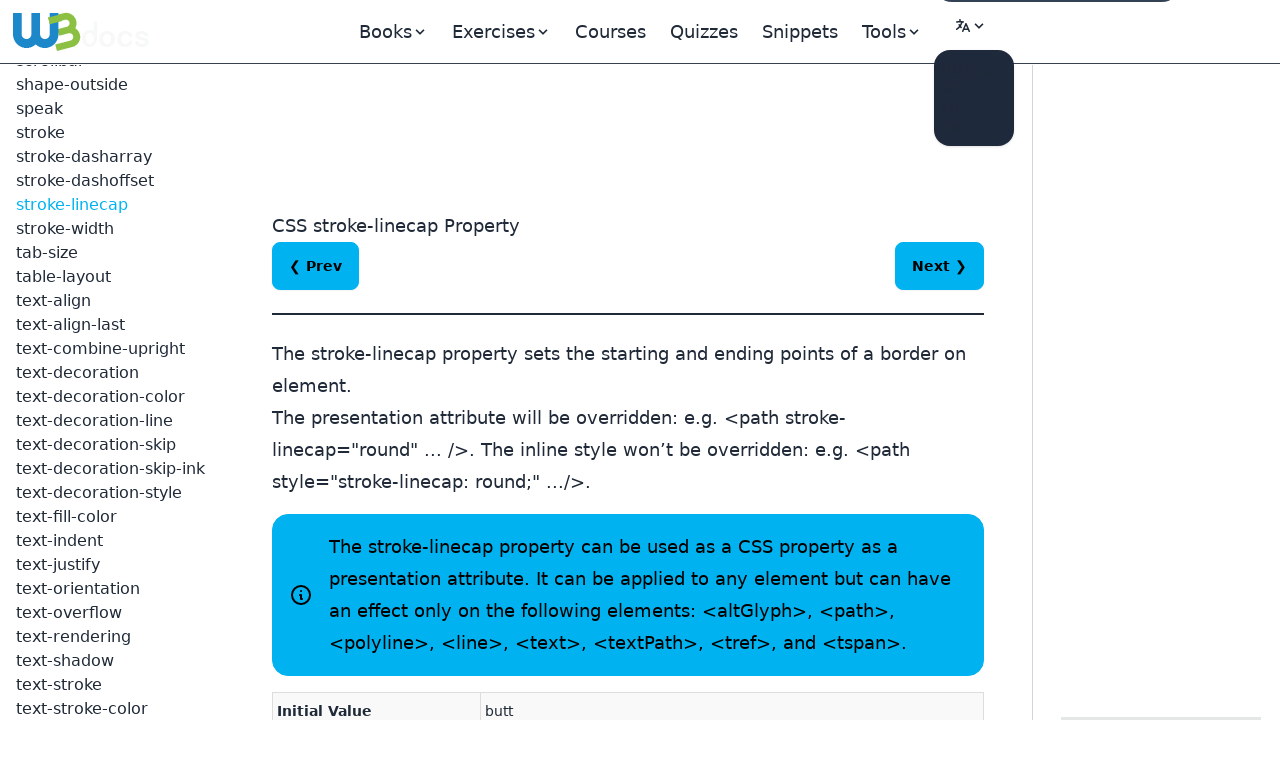

--- FILE ---
content_type: text/html; charset=UTF-8
request_url: https://www.w3docs.com/learn-css/stroke-linecap.html
body_size: 15103
content:
<!doctype html>
<html lang="en" class="scroll-smooth">
<head>
	<script>
    window.dataLayer = window.dataLayer || []
    window.dataLayer.push({
      'section_of_website': 'book',
      'tech': 'css',
      'type_of': 'm',
      'wc': 180,
      'rc': 4,
      'jm': 0,
      'practice': 1
    })
  </script>
	<!-- Google Tag Manager -->
<script>(function(w,d,s,l,i){w[l]=w[l]||[];w[l].push({'gtm.start':
    new Date().getTime(),event:'gtm.js'});var f=d.getElementsByTagName(s)[0],
  j=d.createElement(s),dl=l!='dataLayer'?'&l='+l:'';j.async=true;j.src=
  'https://www.googletagmanager.com/gtm.js?id='+i+dl;f.parentNode.insertBefore(j,f);
})(window,document,'script','dataLayer','GTM-56G6JZ3');</script>
<!-- End Google Tag Manager -->
<script src="https://cdn.adapex.io/hb/aaw.w3docs3.js" async></script>

<script>
  function getCookieValue(cookieName) {
    var cookies = document.cookie.split('; ');
    for (var i = 0; i < cookies.length; i++) {
      var cookie = cookies[i].split('=');
      if (cookie[0] === cookieName) {
        return cookie[1];
      }
    }
    return null; // Cookie not found
  }
  try {
    var theme = getCookieValue("theme");
    if (theme === 'dark' || (!theme && window.matchMedia('(prefers-color-scheme: dark)').matches)) {
      document.documentElement.classList.add('dark')
      document.documentElement.dataset.theme = 'dark'
    } else {
      document.documentElement.classList.remove('dark')
      document.documentElement.dataset.theme = 'light'
    }
  } catch (_) {}
</script>

	<meta charset="utf-8">
	<title>CSS stroke-linecap Property</title>
	<meta name="description"
	      content=" How to use the stroke-linecap CSS property to specify the start and end points of element’s border. Read about the property and see values. ">
	<meta name="viewport" content="width=device-width,minimum-scale=1,initial-scale=1">
	<link rel="manifest" href="/manifest.json">
	<link rel="apple-touch-icon" href="/images/logos/192.png">
	<meta name="theme-color" content="#42444e">
	<link rel="shortcut icon" href="/favicon.ico" />

			<link rel="preload" href="https://fonts.googleapis.com/css?family=Nunito:400,700&display=optional" as="style">
		<style type="text/css">@font-face {font-family:Nunito;font-style:normal;font-weight:400;src:url(/cf-fonts/s/nunito/5.0.16/vietnamese/400/normal.woff2);unicode-range:U+0102-0103,U+0110-0111,U+0128-0129,U+0168-0169,U+01A0-01A1,U+01AF-01B0,U+0300-0301,U+0303-0304,U+0308-0309,U+0323,U+0329,U+1EA0-1EF9,U+20AB;font-display:optional;}@font-face {font-family:Nunito;font-style:normal;font-weight:400;src:url(/cf-fonts/s/nunito/5.0.16/latin/400/normal.woff2);unicode-range:U+0000-00FF,U+0131,U+0152-0153,U+02BB-02BC,U+02C6,U+02DA,U+02DC,U+0304,U+0308,U+0329,U+2000-206F,U+2074,U+20AC,U+2122,U+2191,U+2193,U+2212,U+2215,U+FEFF,U+FFFD;font-display:optional;}@font-face {font-family:Nunito;font-style:normal;font-weight:400;src:url(/cf-fonts/s/nunito/5.0.16/cyrillic-ext/400/normal.woff2);unicode-range:U+0460-052F,U+1C80-1C88,U+20B4,U+2DE0-2DFF,U+A640-A69F,U+FE2E-FE2F;font-display:optional;}@font-face {font-family:Nunito;font-style:normal;font-weight:400;src:url(/cf-fonts/s/nunito/5.0.16/cyrillic/400/normal.woff2);unicode-range:U+0301,U+0400-045F,U+0490-0491,U+04B0-04B1,U+2116;font-display:optional;}@font-face {font-family:Nunito;font-style:normal;font-weight:400;src:url(/cf-fonts/s/nunito/5.0.16/latin-ext/400/normal.woff2);unicode-range:U+0100-02AF,U+0304,U+0308,U+0329,U+1E00-1E9F,U+1EF2-1EFF,U+2020,U+20A0-20AB,U+20AD-20CF,U+2113,U+2C60-2C7F,U+A720-A7FF;font-display:optional;}@font-face {font-family:Nunito;font-style:normal;font-weight:700;src:url(/cf-fonts/s/nunito/5.0.16/cyrillic/700/normal.woff2);unicode-range:U+0301,U+0400-045F,U+0490-0491,U+04B0-04B1,U+2116;font-display:optional;}@font-face {font-family:Nunito;font-style:normal;font-weight:700;src:url(/cf-fonts/s/nunito/5.0.16/vietnamese/700/normal.woff2);unicode-range:U+0102-0103,U+0110-0111,U+0128-0129,U+0168-0169,U+01A0-01A1,U+01AF-01B0,U+0300-0301,U+0303-0304,U+0308-0309,U+0323,U+0329,U+1EA0-1EF9,U+20AB;font-display:optional;}@font-face {font-family:Nunito;font-style:normal;font-weight:700;src:url(/cf-fonts/s/nunito/5.0.16/latin/700/normal.woff2);unicode-range:U+0000-00FF,U+0131,U+0152-0153,U+02BB-02BC,U+02C6,U+02DA,U+02DC,U+0304,U+0308,U+0329,U+2000-206F,U+2074,U+20AC,U+2122,U+2191,U+2193,U+2212,U+2215,U+FEFF,U+FFFD;font-display:optional;}@font-face {font-family:Nunito;font-style:normal;font-weight:700;src:url(/cf-fonts/s/nunito/5.0.16/latin-ext/700/normal.woff2);unicode-range:U+0100-02AF,U+0304,U+0308,U+0329,U+1E00-1E9F,U+1EF2-1EFF,U+2020,U+20A0-20AB,U+20AD-20CF,U+2113,U+2C60-2C7F,U+A720-A7FF;font-display:optional;}@font-face {font-family:Nunito;font-style:normal;font-weight:700;src:url(/cf-fonts/s/nunito/5.0.16/cyrillic-ext/700/normal.woff2);unicode-range:U+0460-052F,U+1C80-1C88,U+20B4,U+2DE0-2DFF,U+A640-A69F,U+FE2E-FE2F;font-display:optional;}</style>

		<link rel="preload"
		      href="https://fonts.googleapis.com/css?family=Poppins:400,500,600,700&display=optional"
		      as="style">
		<style type="text/css">@font-face {font-family:Poppins;font-style:normal;font-weight:400;src:url(/cf-fonts/s/poppins/5.0.11/latin/400/normal.woff2);unicode-range:U+0000-00FF,U+0131,U+0152-0153,U+02BB-02BC,U+02C6,U+02DA,U+02DC,U+0304,U+0308,U+0329,U+2000-206F,U+2074,U+20AC,U+2122,U+2191,U+2193,U+2212,U+2215,U+FEFF,U+FFFD;font-display:optional;}@font-face {font-family:Poppins;font-style:normal;font-weight:400;src:url(/cf-fonts/s/poppins/5.0.11/devanagari/400/normal.woff2);unicode-range:U+0900-097F,U+1CD0-1CF9,U+200C-200D,U+20A8,U+20B9,U+25CC,U+A830-A839,U+A8E0-A8FF;font-display:optional;}@font-face {font-family:Poppins;font-style:normal;font-weight:400;src:url(/cf-fonts/s/poppins/5.0.11/latin-ext/400/normal.woff2);unicode-range:U+0100-02AF,U+0304,U+0308,U+0329,U+1E00-1E9F,U+1EF2-1EFF,U+2020,U+20A0-20AB,U+20AD-20CF,U+2113,U+2C60-2C7F,U+A720-A7FF;font-display:optional;}@font-face {font-family:Poppins;font-style:normal;font-weight:500;src:url(/cf-fonts/s/poppins/5.0.11/devanagari/500/normal.woff2);unicode-range:U+0900-097F,U+1CD0-1CF9,U+200C-200D,U+20A8,U+20B9,U+25CC,U+A830-A839,U+A8E0-A8FF;font-display:optional;}@font-face {font-family:Poppins;font-style:normal;font-weight:500;src:url(/cf-fonts/s/poppins/5.0.11/latin-ext/500/normal.woff2);unicode-range:U+0100-02AF,U+0304,U+0308,U+0329,U+1E00-1E9F,U+1EF2-1EFF,U+2020,U+20A0-20AB,U+20AD-20CF,U+2113,U+2C60-2C7F,U+A720-A7FF;font-display:optional;}@font-face {font-family:Poppins;font-style:normal;font-weight:500;src:url(/cf-fonts/s/poppins/5.0.11/latin/500/normal.woff2);unicode-range:U+0000-00FF,U+0131,U+0152-0153,U+02BB-02BC,U+02C6,U+02DA,U+02DC,U+0304,U+0308,U+0329,U+2000-206F,U+2074,U+20AC,U+2122,U+2191,U+2193,U+2212,U+2215,U+FEFF,U+FFFD;font-display:optional;}@font-face {font-family:Poppins;font-style:normal;font-weight:600;src:url(/cf-fonts/s/poppins/5.0.11/latin/600/normal.woff2);unicode-range:U+0000-00FF,U+0131,U+0152-0153,U+02BB-02BC,U+02C6,U+02DA,U+02DC,U+0304,U+0308,U+0329,U+2000-206F,U+2074,U+20AC,U+2122,U+2191,U+2193,U+2212,U+2215,U+FEFF,U+FFFD;font-display:optional;}@font-face {font-family:Poppins;font-style:normal;font-weight:600;src:url(/cf-fonts/s/poppins/5.0.11/devanagari/600/normal.woff2);unicode-range:U+0900-097F,U+1CD0-1CF9,U+200C-200D,U+20A8,U+20B9,U+25CC,U+A830-A839,U+A8E0-A8FF;font-display:optional;}@font-face {font-family:Poppins;font-style:normal;font-weight:600;src:url(/cf-fonts/s/poppins/5.0.11/latin-ext/600/normal.woff2);unicode-range:U+0100-02AF,U+0304,U+0308,U+0329,U+1E00-1E9F,U+1EF2-1EFF,U+2020,U+20A0-20AB,U+20AD-20CF,U+2113,U+2C60-2C7F,U+A720-A7FF;font-display:optional;}@font-face {font-family:Poppins;font-style:normal;font-weight:700;src:url(/cf-fonts/s/poppins/5.0.11/latin/700/normal.woff2);unicode-range:U+0000-00FF,U+0131,U+0152-0153,U+02BB-02BC,U+02C6,U+02DA,U+02DC,U+0304,U+0308,U+0329,U+2000-206F,U+2074,U+20AC,U+2122,U+2191,U+2193,U+2212,U+2215,U+FEFF,U+FFFD;font-display:optional;}@font-face {font-family:Poppins;font-style:normal;font-weight:700;src:url(/cf-fonts/s/poppins/5.0.11/latin-ext/700/normal.woff2);unicode-range:U+0100-02AF,U+0304,U+0308,U+0329,U+1E00-1E9F,U+1EF2-1EFF,U+2020,U+20A0-20AB,U+20AD-20CF,U+2113,U+2C60-2C7F,U+A720-A7FF;font-display:optional;}@font-face {font-family:Poppins;font-style:normal;font-weight:700;src:url(/cf-fonts/s/poppins/5.0.11/devanagari/700/normal.woff2);unicode-range:U+0900-097F,U+1CD0-1CF9,U+200C-200D,U+20A8,U+20B9,U+25CC,U+A830-A839,U+A8E0-A8FF;font-display:optional;}</style>
	
			<link rel="preload" href="/build/images/logo-color-w3.png" as="image">
	
		
				<link rel="canonical" href="https://www.w3docs.com/learn-css/stroke-linecap.html" />
	
	<meta property="og:url"
	      content="https://www.w3docs.com/learn-css/stroke-linecap.html" />  <link rel="alternate" href="https://ru.w3docs.com/uchebnik-css/css-svoistvo-stroke-linecap.html" hreflang="ru" />

          <link rel="alternate" href="https://de.w3docs.com/css-lernen/css-eigenschaft-stroke-linecap.html" hreflang="de" />

          <link rel="alternate" href="https://fr.w3docs.com/apprendre-css/propriete-css-stroke-linecap.html" hreflang="fr" />

          <link rel="alternate" href="https://www.w3docs.com/learn-css/stroke-linecap.html" hreflang="en" />

              <link rel="alternate" href="https://www.w3docs.com/learn-css/stroke-linecap.html" hreflang="x-default" />
            <meta property="og:type" content="article" />
	<meta property="og:title" content="CSS stroke-linecap Property" />
	<meta property="og:description"
	      content=" How to use the stroke-linecap CSS property to specify the start and end points of element’s border. Read about the property and see values. " />
	<meta property="og:image"
	      content="https://www.w3docs.com/uploads/media/book_gallery/0001/04/e6aaeb0176c879a8484a1a03877375ae7f3f609b.png" />

	  		<link rel="stylesheet" href="/build/css/tailwind.a2914c4e.css">
	
  <style>@media (min-width: 962px) {
   .responsive-image{
      width:420px;
    }
 }</style>

			<script src="/build/runtime.53e4beaf.js" defer></script><script src="/build/app.6cda84ec.js" defer></script>

			
		<script async src="https://pagead2.googlesyndication.com/pagead/js/adsbygoogle.js?client=ca-pub-1328390942002432"
	        crossorigin="anonymous"></script>

		<script async src="https://fundingchoicesmessages.google.com/i/pub-1328390942002432?ers=1" nonce="sAgnPF9fmAxcS586OAv60Q"></script><script nonce="sAgnPF9fmAxcS586OAv60Q">(function() {function signalGooglefcPresent() {if (!window.frames['googlefcPresent']) {if (document.body) {const iframe = document.createElement('iframe'); iframe.style = 'width: 0; height: 0; border: none; z-index: -1000; left: -1000px; top: -1000px;'; iframe.style.display = 'none'; iframe.name = 'googlefcPresent'; document.body.appendChild(iframe);} else {setTimeout(signalGooglefcPresent, 0);}}}signalGooglefcPresent();})();</script>
</head>
<body>
<!-- Google Tag Manager (noscript) -->
<noscript><iframe src="https://www.googletagmanager.com/ns.html?id=GTM-56G6JZ3"
                  height="0" width="0" style="display:none;visibility:hidden"></iframe></noscript>
<!-- End Google Tag Manager (noscript) -->
<div >
				<div class="header-menu border-b border-gray-700">
  <div>
    <div class="fixed w-full h-16 flex z-50 print:hidden">
      <div class="navbar flex justify-center border-b border-gray-700 text-lg"
           data-theme="dark">
        <div class="navbar-start">
          <a aria-label="logo" href="/">
            <img src="/build/images/logo-color-w3.png" alt="w3docs logo" width="146" height="41">
          </a>
        </div>
        <div class="navbar-center hidden lg:flex">
          <div class="flex [&>*]:px-3 hover:[&_a]:text-info hover:[&_button]:text-info">
  <div data-controller="dropdown" data-action="click->dropdown#toggle click@window->dropdown#hide">
  <div class="relative inline-block">
    <div role="button" tabindex="0" data-dropdown-target="button" class="inline-block select-none">
      <span class="appearance-none flex items-center inline-block">
        <span>Books</span>
        <svg xmlns="http://www.w3.org/2000/svg" viewBox="0 0 20 20" class="fill-current h-4 w-4"><path
              d="M9.293 12.95l.707.707L15.657 8l-1.414-1.414L10 10.828 5.757 6.586 4.343 8z"></path></svg>
      </span>
    </div>

    <div data-dropdown-target="menu"
         data-transition-enter="transition ease-out duration-200"
         data-transition-enter-from="opacity-0 translate-y-1"
         data-transition-enter-to="opacity-100 translate-y-0"
         data-transition-leave="transition ease-in duration-150"
         data-transition-leave-from="opacity-100 translate-y-0"
         data-transition-leave-to="opacity-0 translate-y-1"
         class="hidden absolute -left-8 top-full z-10 mt-3 w-56 rounded-xl bg-slate-800 p-2 shadow-lg ring-1 ring-gray-900/5">
                  <a href="/learn-html.html" class="block rounded-lg px-3 py-2">Learn HTML</a>
                  <a href="/learn-css.html" class="block rounded-lg px-3 py-2">Learn CSS</a>
                  <a href="/learn-git.html" class="block rounded-lg px-3 py-2">Learn Git</a>
                  <a href="/learn-javascript.html" class="block rounded-lg px-3 py-2">Learn Javascript</a>
                  <a href="/learn-php.html" class="block rounded-lg px-3 py-2">Learn PHP</a>
                  <a href="/learn-python.html" class="block rounded-lg px-3 py-2">Learn python</a>
                  <a href="/learn-java.html" class="block rounded-lg px-3 py-2">Learn Java</a>
            </div>
  </div>
</div>


      <div data-controller="dropdown" data-action="click->dropdown#toggle click@window->dropdown#hide">
  <div class="relative inline-block">
    <div role="button" tabindex="0" data-dropdown-target="button" class="inline-block select-none">
      <span class="appearance-none flex items-center inline-block">
        <span>Exercises</span>
        <svg xmlns="http://www.w3.org/2000/svg" viewBox="0 0 20 20" class="fill-current h-4 w-4"><path
              d="M9.293 12.95l.707.707L15.657 8l-1.414-1.414L10 10.828 5.757 6.586 4.343 8z"></path></svg>
      </span>
    </div>

    <div data-dropdown-target="menu"
         data-transition-enter="transition ease-out duration-200"
         data-transition-enter-from="opacity-0 translate-y-1"
         data-transition-enter-to="opacity-100 translate-y-0"
         data-transition-leave="transition ease-in duration-150"
         data-transition-leave-from="opacity-100 translate-y-0"
         data-transition-leave-to="opacity-0 translate-y-1"
         class="hidden absolute -left-8 top-full z-10 mt-3 w-56 rounded-xl bg-slate-800 p-2 shadow-lg ring-1 ring-gray-900/5">
                  <a href="/exercise/html" class="block rounded-lg px-3 py-2">HTML</a>
                  <a href="/exercise/javascript" class="block rounded-lg px-3 py-2">JavaScript</a>
                  <a href="/exercise/git" class="block rounded-lg px-3 py-2">Git</a>
                  <a href="/exercise/css" class="block rounded-lg px-3 py-2">CSS</a>
                  <a href="/exercise/php" class="block rounded-lg px-3 py-2">PHP</a>
            </div>
  </div>
</div>

  
  <a href="/nx/course">Courses</a>
  <a href="/quiz/">Quizzes</a>
  <a href="/snippets">Snippets</a>

  <div data-controller="dropdown" data-action="click->dropdown#toggle click@window->dropdown#hide">
  <div>
    <div role="button" tabindex="0" data-dropdown-target="button" class="inline-block select-none">
      <span class="appearance-none flex items-center inline-block">
        <span>Tools</span>
        <svg xmlns="http://www.w3.org/2000/svg" viewBox="0 0 20 20" class="fill-current h-4 w-4"><path
              d="M9.293 12.95l.707.707L15.657 8l-1.414-1.414L10 10.828 5.757 6.586 4.343 8z"></path></svg>
      </span>
    </div>

    <div data-dropdown-target="menu"
         data-transition-enter="transition ease-out duration-200"
         data-transition-enter-from="opacity-0 translate-y-1"
         data-transition-enter-to="opacity-100 translate-y-0"
         data-transition-leave="transition ease-in duration-150"
         data-transition-leave-from="opacity-100 translate-y-0"
         data-transition-leave-to="opacity-0 translate-y-1"
         class="hidden absolute inset-x-0 top-0 -z-10 pt-14 shadow-lg ring-1 ring-gray-900/5 bg-slate-800">
      <div
          class="mx-auto max-w-7xl grid grid-cols-4 gap-x-4 px-6 py-10 lg:px-8 xl:gap-x-8"
      >
                <div class="group relative rounded-lg p-6">
          <div class="text-xl mb-4 font-bold text-primary">General Tools</div>
          <ul class="text-base space-y-2">
                          <li><a href="/tools/password-generator">Password Generator</a></li>
                          <li><a href="/tools/editor">HTML Editor</a></li>
                          <li><a href="/tools/html-encoder/">HTML Encoder</a></li>
                          <li><a href="/tools/image-base64">Base 64</a></li>
                          <li><a href="/tools/code-diff/">Code Diff</a></li>
                          <li><a href="/nx/json-beautify">JSON Beautifier</a></li>
                          <li><a href="/nx/css-beautify">CSS Beautifier</a></li>
                          <li><a href="/nx/marked">Markdown Convertor</a></li>
                          <li><a href="/nx/tailwindcss-closest-color">Find the Closest Tailwind CSS Color</a></li>
                          <li><a href="/nx/phrase-encrypt">Phrase encrypt / decrypt</a></li>
                          <li><a href="/nx/feature-detection">Browser Feature Detection</a></li>
                          <li><a href="/nx/number/base-converter">Number convertor</a></li>
                          <li><a href="/nx/jwt-decoder">JTW Decoder</a></li>
                      </ul>
        </div>
                <div class="group relative rounded-lg p-6">
          <div class="text-xl mb-4 font-bold text-primary">CSS Maker</div>
          <ul class="text-base space-y-2">
                          <li><a href="/nx/css-maker/border-radius">CSS Maker</a></li>
                          <li><a href="/nx/css-maker/text-shadow">CSS Maker text shadow</a></li>
                          <li><a href="/nx/css-maker/text-rotation">CSS Maker Text Rotation</a></li>
                          <li><a href="/nx/css-maker/outline-tool">CSS Maker Out Line</a></li>
                          <li><a href="/nx/css-maker/rgba-shadow">CSS Maker RGB Shadow</a></li>
                          <li><a href="/nx/css-maker/transform-tool">CSS Maker Transform</a></li>
                          <li><a href="/nx/css-maker/font-face">CSS Maker Font Face</a></li>
                      </ul>
        </div>
                <div class="group relative rounded-lg p-6">
          <div class="text-xl mb-4 font-bold text-primary">Color Tools</div>
          <ul class="text-base space-y-2">
                          <li><a href="/nx/color/color-picker">Color Picker</a></li>
                          <li><a href="/nx/color/color-cmyk">Colors CMYK</a></li>
                          <li><a href="/nx/color/color-hwb">Colors HWB</a></li>
                          <li><a href="/nx/color/color-hsl">Colors HSL</a></li>
                          <li><a href="/nx/color/color-hex">Color Hex</a></li>
                          <li><a href="/nx/color/color-mixer">Color mixer</a></li>
                          <li><a href="/nx/color/color-converter">Color Converter</a></li>
                          <li><a href="/nx/color/color-rgb">Colors RGB</a></li>
                          <li><a href="/nx/color/contrast-ratio">Color Contrast Analyzer</a></li>
                          <li><a href="/nx/color/gradient-background">Color Gradient</a></li>
                      </ul>
        </div>
        
        <div class="group relative rounded-lg p-6">
          <div class="text-xl mb-4 font-bold text-primary">String Tools</div>
          <ul class="text-base space-y-2">
                          <li><a href="/tools/string-length-calculator">String Length Calculator</a></li>
                          <li><a href="/tools/string-md5-generator">MD5 Hash Generator</a></li>
                          <li><a href="/tools/string-sha256-generator">Sha256 Hash Generator</a></li>
                          <li><a href="/tools/string-revers">String Reverse</a></li>
                          <li><a href="/tools/string-url-encoder">URL Encoder</a></li>
                          <li><a href="/tools/string-url-decoder">URL Decoder</a></li>
                          <li><a href="/tools/string-base64-encoder">Base 64 Encoder</a></li>
                          <li><a href="/tools/string-base64-decoder">Base 64 Decoder</a></li>
                          <li><a href="/tools/string-remove-extra-spaces">Extra Spaces Remover</a></li>
                          <li><a href="/tools/string-convert-lowercase">String to Lowercase</a></li>
                          <li><a href="/tools/string-convert-uppercase">String to Uppercase</a></li>
                          <li><a href="/tools/string-word-count">Word Count Calculator</a></li>
                          <li><a href="/tools/string-remove-empty-lines">Empty Lines Remover</a></li>
                          <li><a href="/tools/string-remove-tags">HTML Tags Remover</a></li>
                          <li><a href="/tools/string-bin-2-hex">Binary to Hex</a></li>
                          <li><a href="/tools/string-hex-2-bin">Hex to Binary</a></li>
                          <li><a href="/tools/string-convert-rot-13">Rot13 Transform on a String</a></li>
                          <li><a href="/tools/string-convert-to-bin">String to Binary</a></li>
                          <li><a href="/tools/string-remove-double-line">Duplicate Lines Remover</a></li>
                      </ul>
        </div>
      </div>
    </div>
  </div>
</div>

</div>

        </div>
        <div class="navbar-end">
          <form
    role="search"
    action="/search"
    method="get"
    target="_top"
    aria-label="search form"
    class="hidden sm:inline-block"
>
  <input
      class="bg-slate-700 hover:bg-slate-600 outline-0 border-0 focus:ring-0 px-2 py-1 rounded-full pl-4 text-slate-400 dark:bg-slate-800 dark:highlight-white/5 dark:hover:bg-slate-700"
      type="search" name="q" required="" aria-label="search input" placeholder="Search"
  >
</form>


          <div class="hidden md:block min-w-20" data-controller="locale-switcher">
            <!-- The dropdown will be dynamically inserted here by the Stimulus controller -->
          </div>

          <div
    data-controller="dropdown"
    data-action="click->dropdown#toggle click@window->dropdown#hide"
>
  <div class="relative inline-block">
    <div
        role="button"
        tabindex="0"
        data-dropdown-target="button"
        class="inline-block select-none"
    >
      <span class="appearance-none items-center inline-block">
        <button tabindex="0" class="btn btn-ghost mx-1" aria-label="Change theme">
          <span class="hidden dark:inline-block">
            <svg
    xmlns="http://www.w3.org/2000/svg"
    fill="none"
    viewBox="0 0 24 24"
    stroke-width="1.5"
    stroke="currentColor"
    class="w-6 h-6 inline-block"
>
  <path
      stroke-linecap="round"
      stroke-linejoin="round"
      d="M21.752 15.002A9.718 9.718 0 0118 15.75c-5.385 0-9.75-4.365-9.75-9.75 0-1.33.266-2.597.748-3.752A9.753 9.753 0 003 11.25C3 16.635 7.365 21 12.75 21a9.753 9.753 0 009.002-5.998z"
  ></path>
</svg>

          </span>
          <span class="inline-block dark:hidden">
            <svg
    xmlns="http://www.w3.org/2000/svg"
    fill="none"
    viewBox="0 0 24 24"
    stroke-width="1.5"
    stroke="currentColor"
    class="w-6 h-6 inline-block"
>
  <path
      stroke-linecap="round"
      stroke-linejoin="round"
      d="M12 3v2.25m6.364.386l-1.591 1.591M21 12h-2.25m-.386 6.364l-1.591-1.591M12 18.75V21m-4.773-4.227l-1.591 1.591M5.25 12H3m4.227-4.773L5.636 5.636M15.75 12a3.75 3.75 0 11-7.5 0 3.75 3.75 0 017.5 0z"
  ></path>
</svg>

          </span>
          <svg xmlns="http://www.w3.org/2000/svg" viewBox="0 0 20 20" class="fill-current h-4 w-4"><path d="M9.293 12.95l.707.707L15.657 8l-1.414-1.414L10 10.828 5.757 6.586 4.343 8z"></path></svg>
          <span class="sr-only">Change theme</span>
        </button>
      </span>
    </div>

    <div
        data-dropdown-target="menu"
        data-transition-enter="transition ease-out duration-200"
        data-transition-enter-from="opacity-0 translate-y-1"
        data-transition-enter-to="opacity-100 translate-y-0"
        data-transition-leave="transition ease-in duration-150"
        data-transition-leave-from="opacity-100 translate-y-0"
        data-transition-leave-to="opacity-0 translate-y-1"
        class="hidden absolute right-0 top-full z-10 rounded-xl bg-slate-800 p-2 shadow-lg ring-1 ring-gray-900/5 mt-2"
    >
      <ul
          tabindex="0"
          class="dropdown-content menu p-2 hover:[&>li>a]:text-info"
          data-controller="theme"
      >
        <li>
          <button
              data-action="theme#dark"
          ><svg
    xmlns="http://www.w3.org/2000/svg"
    fill="none"
    viewBox="0 0 24 24"
    stroke-width="1.5"
    stroke="currentColor"
    class="w-6 h-6 inline-block"
>
  <path
      stroke-linecap="round"
      stroke-linejoin="round"
      d="M21.752 15.002A9.718 9.718 0 0118 15.75c-5.385 0-9.75-4.365-9.75-9.75 0-1.33.266-2.597.748-3.752A9.753 9.753 0 003 11.25C3 16.635 7.365 21 12.75 21a9.753 9.753 0 009.002-5.998z"
  ></path>
</svg>
 Dark</button>
        </li>
        <li>
          <button
              data-action="theme#light">
            <svg
    xmlns="http://www.w3.org/2000/svg"
    fill="none"
    viewBox="0 0 24 24"
    stroke-width="1.5"
    stroke="currentColor"
    class="w-6 h-6 inline-block"
>
  <path
      stroke-linecap="round"
      stroke-linejoin="round"
      d="M12 3v2.25m6.364.386l-1.591 1.591M21 12h-2.25m-.386 6.364l-1.591-1.591M12 18.75V21m-4.773-4.227l-1.591 1.591M5.25 12H3m4.227-4.773L5.636 5.636M15.75 12a3.75 3.75 0 11-7.5 0 3.75 3.75 0 017.5 0z"
  ></path>
</svg>
 Light</button>
        </li>
        <li>
          <button
              data-action="theme#system">
            <svg
    xmlns="http://www.w3.org/2000/svg"
    fill="none"
    viewBox="0 0 24 24"
    stroke-width="1.5"
    stroke="currentColor"
    class="w-6 h-6 inline-block"
>
  <path
      stroke-linecap="round"
      stroke-linejoin="round"
      d="M9 17.25v1.007a3 3 0 01-.879 2.122L7.5 21h9l-.621-.621A3 3 0 0115 18.257V17.25m6-12V15a2.25 2.25 0 01-2.25 2.25H5.25A2.25 2.25 0 013 15V5.25m18 0A2.25 2.25 0 0018.75 3H5.25A2.25 2.25 0 003 5.25m18 0V12a2.25 2.25 0 01-2.25 2.25H5.25A2.25 2.25 0 013 12V5.25"
  ></path>
</svg>
 System</button>
        </li>
      </ul>
    </div>
  </div>
</div>

        </div>
      </div>
    </div>
  </div>
</div>

	
				<div class="hidden xl:block fixed w-60 pt-16 h-full z-10 overflow-auto left-aside" data-theme="dark">
			<div class="fixed h-full overflow-y-auto px-4 pb-36 pt-4">
				    <nav class="chapter-left-menu left-menu">
      <ul class="w-52 hover:[&>li>a]:text-info"><li class="flex flex-col gap-1.5"><strong class="pt-9 text-lg font-bold">
              CSS Basic
            </strong><div class="divider"></div><a href="css-introduction.html">CSS Introduction</a><a href="css-usage.html">CSS Usage</a><a href="css-syntax.html">CSS Syntax</a><a href="css-id-and-class.html">CSS id and class</a><a href="css-text.html">CSS Text</a><a href="css-font.html">CSS Font</a><a href="css-links.html">CSS Links</a><a href="css-tables.html">CSS Tables</a><a href="css-border.html">CSS Border</a><a href="css-padding.html">CSS Padding</a><a href="css-margin.html">CSS Margin</a><a href="css-color-names.html">CSS Color Names</a><a href="css-gradients.html">CSS Gradients</a></li><li class="flex flex-col gap-1.5"><strong class="pt-9 text-lg font-bold">
              CSS Guides
            </strong><div class="divider"></div><a href="the-ultimate-guide-to-flexbox.html">Flexbox Guide</a><a href="css3-properties.html">CSS3 Properties</a></li><li class="flex flex-col gap-1.5"><strong class="pt-9 text-lg font-bold">
              CSS Selectors
            </strong><div class="divider"></div><a href="css-selectors.html">CSS Selectors</a><a href="css-selector.html">*</a><a href="active.html">:active</a><a href="after.html">::after</a><a href="before.html">::before</a><a href="checked.html">:checked</a><a href="default.html">:default</a><a href="dir.html">:dir()</a><a href="disabled.html">:disabled</a><a href="empty.html">:empty</a><a href="enabled.html">:enabled</a><a href="first-child.html">:first-child</a><a href="first-letter.html">::first-letter</a><a href="first-line.html">::first-line</a><a href="first-of-type.html">:first-of-type</a><a href="focus.html">:focus</a><a href="fullscreen-fullscreen.html">:fullscreen</a><a href="hover.html">:hover</a><a href="in-range.html">:in-range</a><a href="indeterminate.html">:indeterminate</a><a href="invalid.html">:invalid</a><a href="lang.html">:lang()</a><a href="last-child.html">:last-child</a><a href="last-of-type.html">:last-of-type</a><a href="link.html">:link</a><a href="not.html">:not()</a><a href="nth-child.html">:nth-child()</a><a href="nth-last-child.html">:nth-last-child</a><a href="nth-last-of-type.html">:nth-last-of-type()</a><a href="nth-of-type.html">:nth-of-type</a><a href="only-child.html">:only-child</a><a href="only-of-type.html">:only-of-type</a><a href="optional.html">:optional</a><a href="out-of-range.html">:out-of-range</a><a href="placeholder.html">::placeholder</a><a href="read-only.html">:read-only</a><a href="read-write.html">:read-write</a><a href="required.html">:required</a><a href="root.html">:root</a><a href="scope.html">:scope</a><a href="selection.html">::selection</a><a href="target.html">:target</a><a href="valid.html">:valid</a><a href="visited.html">:visited</a></li><li class="flex flex-col gap-1.5"><strong class="pt-9 text-lg font-bold">
              CSS Properties
            </strong><div class="divider"></div><a href="align-content.html">align-content</a><a href="align-items.html">align-items</a><a href="all.html">all</a><a href="animation.html">animation</a><a href="align-self.html">align-self</a><a href="css-animation-delay-property.html">animation-delay</a><a href="css-animation-direction-property.html">animation-direction</a><a href="css-animation-duration-property.html">animation-duration</a><a href="css-animation-fill-mode-property.html">animation-fill-mode</a><a href="css-animation-iteration-count-property.html">animation-iteration-count</a><a href="css-animation-name-property.html">animation-name</a><a href="animation-play-state.html">animation-play-state</a><a href="css-animation-timing-function-property.html">animation-timing-function</a><a href="css-appearance-property.html">appearance</a><a href="css-backface-visibility.html">backface-visibility</a><a href="css-background.html">background</a><a href="background-attachment.html">background-attachment</a><a href="css-background-blend-mode-property.html">background-blend-mode</a><a href="background-clip.html">background-clip</a><a href="background-color.html">background-color</a><a href="background-image.html">background-image</a><a href="background-origin.html">background-origin</a><a href="background-position.html">background-position</a><a href="background-position-x.html">background-position-x</a><a href="background-position-y.html">background-position-y</a><a href="background-repeat.html">background-repeat</a><a href="background-size.html">background-size</a><a href="bleed.html">bleed</a><a href="block-overflow.html">block-overflow</a><a href="border.html">border</a><a href="border-bottom.html">border-bottom</a><a href="border-bottom-color.html">border-bottom-color</a><a href="border-bottom-left-radius.html">border-bottom-left-radius</a><a href="border-bottom-right-radius.html">border-bottom-right-radius</a><a href="border-bottom-style.html">border-bottom-style</a><a href="border-bottom-width.html">border-bottom-width</a><a href="border-collapse.html">border-collapse</a><a href="border-color.html">border-color</a><a href="css-border-image-property.html">border-image</a><a href="border-image-outset.html">border-image-outset</a><a href="css-border-image-repeat-property.html">border-image-repeat</a><a href="border-image-slice.html">border-image-slice</a><a href="border-image-source.html">border-image-source</a><a href="border-image-width.html">border-image-width</a><a href="border-left.html">border-left</a><a href="border-left-color.html">border-left-color</a><a href="border-left-style.html">border-left-style</a><a href="border-left-width.html">border-left-width</a><a href="border-radius.html">border-radius</a><a href="border-right.html">border-right</a><a href="border-right-color.html">border-right-color</a><a href="border-right-style.html">border-right-style</a><a href="border-right-width.html">border-right-width</a><a href="border-spacing.html">border-spacing</a><a href="border-style.html">border-style</a></li><li class="flex flex-col gap-1.5"><a href="border-top.html">border-top</a><a href="border-top-color.html">border-top-color</a><a href="border-top-left-radius.html">border-top-left-radius</a><a href="border-top-right-radius.html">border-top-right-radius</a><a href="border-top-style.html">border-top-style</a><a href="border-top-width.html">border-top-width</a><a href="border-width.html">border-width</a><a href="bottom.html">bottom</a><a href="css-box-decoration-break-property.html">box-decoration-break</a><a href="box-shadow.html">box-shadow</a><a href="box-sizing.html">box-sizing</a><a href="break-after.html">break-after</a><a href="css-break-before-property.html">break-before</a><a href="css-break-inside-property.html">break-inside</a><a href="caption-side.html">caption-side</a><a href="css-caret-color-property.html">caret-color</a><a href="charset.html">@charset</a><a href="clear.html">clear</a><a href="clip.html">clip</a><a href="css-clip-path-property.html">clip-path</a><a href="color.html">color</a><a href="columns.html">columns</a><a href="column-count.html">column-count</a><a href="column-fill.html">column-fill</a><a href="column-gap.html">column-gap</a><a href="column-rule.html">column-rule</a><a href="column-rule-color.html">column-rule-color</a><a href="column-rule-style.html">column-rule-style</a><a href="column-rule-width.html">column-rule-width</a><a href="column-span.html">column-span</a><a href="column-width.html">column-width</a><a href="content.html">content</a><a href="counter-increment.html">counter-increment</a><a href="counter-reset.html">counter-reset</a><a href="cursor.html">cursor</a><a href="direction.html">direction</a><a href="display.html">display</a><a href="empty-cells.html">empty-cells</a><a href="fill.html">fill</a><a href="filter.html">filter</a><a href="flex.html">flex</a><a href="flex-basis.html">flex-basis</a><a href="flex-direction.html">flex-direction</a><a href="flex-flow.html">flex-flow</a><a href="flex-grow.html">flex-grow</a><a href="flex-shrink.html">flex-shrink</a><a href="flex-wrap.html">flex-wrap</a><a href="float.html">float</a><a href="font.html">font</a><a href="font-face.html">@font-face</a><a href="font-display.html">font-display</a><a href="font-family.html">font-family</a><a href="font-feature-settings.html">font-feature-settings</a><a href="font-feature-values.html">@font-feature-values</a><a href="font-kerning.html">font-kerning</a></li><li class="flex flex-col gap-1.5"><a href="font-size.html">font-size</a><a href="font-size-adjust.html">font-size-adjust</a><a href="font-language-override.html">font-language-override</a><a href="font-stretch.html">font-stretch</a><a href="font-style.html">font-style</a><a href="font-variant.html">font-variant</a><a href="font-variant-alternates.html">font-variant-alternates</a><a href="css-font-variant-caps-property.html">font-variant-caps</a><a href="font-variant-east-asian.html">font-variant-east-asian</a><a href="css-font-variant-ligatures-property.html">font-variant-ligatures</a><a href="css-font-variant-numeric-property.html">font-variant-numeric</a><a href="font-weight.html">font-weight</a><a href="grid.html">grid</a><a href="grid-area.html">grid-area</a><a href="grid-auto-columns.html">grid-auto-columns</a><a href="grid-auto-flow.html">grid-auto-flow</a><a href="grid-auto-rows.html">grid-auto-rows</a><a href="grid-column.html">grid-column</a><a href="grid-column-end.html">grid-column-end</a><a href="grid-column-gap.html">grid-column-gap</a><a href="grid-column-start.html">grid-column-start</a><a href="grid-gap.html">grid-gap</a><a href="grid-row.html">grid-row</a><a href="grid-row-end.html">grid-row-end</a><a href="grid-row-gap.html">grid-row-gap</a><a href="grid-row-start.html">grid-row-start</a><a href="grid-template.html">grid-template</a><a href="grid-template-areas.html">grid-template-areas</a><a href="grid-template-columns.html">grid-template-columns</a><a href="grid-template-rows.html">grid-template-rows</a><a href="hanging-punctuation.html">hanging-punctuation</a><a href="height.html">height</a><a href="hyphens.html">hyphens</a><a href="image-rendering.html">image-rendering</a><a href="import.html">@import</a><a href="initial-letter.html">initial-letter</a><a href="isolation.html">isolation</a><a href="justify-content.html">justify-content</a><a href="justify-items.html">justify-items</a><a href="keyframes.html">@keyframes</a><a href="left.html">left</a><a href="letter-spacing.html">letter-spacing</a><a href="line-break.html">line-break</a><a href="line-clamp.html">line-clamp</a><a href="line-height.html">line-height</a><a href="list-style.html">list-style</a><a href="list-style-image.html">list-style-image</a><a href="list-style-position.html">list-style-position</a><a href="list-style-type.html">list-style-type</a><a href="margin.html">margin</a><a href="margin-bottom.html">margin-bottom</a><a href="margin-left.html">margin-left</a><a href="margin-right.html">margin-right</a><a href="margin-top.html">margin-top</a><a href="max-height.html">max-height</a></li><li class="flex flex-col gap-1.5"><a href="max-lines.html">max-lines</a><a href="max-width.html">max-width</a><a href="media.html">@media</a><a href="min-height.html">min-height</a><a href="min-width.html">min-width</a><a href="mix-blend-mode.html">mix-blend-mode</a><a href="object-fit.html">object-fit</a><a href="object-position.html">object-position</a><a href="offset.html">offset</a><a href="offset-anchor.html">offset-anchor</a><a href="offset-distance.html">offset-distance</a><a href="offset-path.html">offset-path</a><a href="offset-position.html">offset-position</a><a href="offset-rotate.html">offset-rotate</a><a href="opacity.html">opacity</a><a href="order.html">order</a><a href="orphans.html">orphans</a><a href="outline.html">outline</a><a href="outline-color.html">outline-color</a><a href="outline-offset.html">outline-offset</a><a href="outline-style.html">outline-style</a><a href="outline-width.html">outline-width</a><a href="overflow.html">overflow</a><a href="overflow-anchor.html">overflow-anchor</a><a href="overflow-wrap.html">overflow-wrap</a><a href="overflow-x.html">overflow-x</a><a href="overflow-y.html">overflow-y</a><a href="padding.html">padding</a><a href="padding-bottom.html">padding-bottom</a><a href="padding-left.html">padding-left</a><a href="padding-right.html">padding-right</a><a href="padding-top.html">padding-top</a><a href="page-break.html">page-break</a><a href="page-break-after.html">page-break-after</a><a href="page-break-before.html">page-break-before</a><a href="page-break-inside.html">page-break-inside</a><a href="perspective.html">perspective</a><a href="perspective-origin.html">perspective-origin</a><a href="place-items.html">place-items</a><a href="pointer-events.html">pointer-events</a><a href="position.html">position</a><a href="quotes.html">quotes</a><a href="resize.html">resize</a><a href="right.html">right</a><a href="scroll-behavior.html">scroll-behavior</a><a href="scrollbar.html">scrollbar</a><a href="shape-outside.html">shape-outside</a><a href="speak.html">speak</a><a href="stroke.html">stroke</a><a href="stroke-dasharray.html">stroke-dasharray</a><a href="stroke-dashoffset.html">stroke-dashoffset</a><a
                  href="stroke-linecap.html"
                  class="text-info scroll-to scroll-mt-32"
                >stroke-linecap</a><a href="stroke-width.html">stroke-width</a><a href="tab-size.html">tab-size</a><a href="table-layout.html">table-layout</a></li><li class="flex flex-col gap-1.5"><a href="text-align.html">text-align</a><a href="text-align-last.html">text-align-last</a><a href="text-combine-upright.html">text-combine-upright</a><a href="text-decoration.html">text-decoration</a><a href="text-decoration-color.html">text-decoration-color</a><a href="text-decoration-line.html">text-decoration-line</a><a href="text-decoration-skip.html">text-decoration-skip</a><a href="text-decoration-skip-ink.html">text-decoration-skip-ink</a><a href="text-decoration-style.html">text-decoration-style</a><a href="text-fill-color.html">text-fill-color</a><a href="text-indent.html">text-indent</a><a href="text-justify.html">text-justify</a><a href="text-orientation.html">text-orientation</a><a href="text-overflow.html">text-overflow</a><a href="text-rendering.html">text-rendering</a><a href="text-shadow.html">text-shadow</a><a href="text-stroke.html">text-stroke</a><a href="text-stroke-color.html">text-stroke-color</a><a href="text-stroke-width.html">text-stroke-width</a><a href="text-transform.html">text-transform</a><a href="text-underline-position.html">text-underline-position</a><a href="top.html">top</a><a href="transform.html">transform</a><a href="transform-origin.html">transform-origin</a><a href="transform-style.html">transform-style</a><a href="transition.html">transition</a><a href="transition-delay.html">transition-delay</a><a href="transition-duration.html">transition-duration</a><a href="transition-property.html">transition-property</a><a href="transition-timing-function.html">transition-timing-function</a><a href="unicode-bidi.html">unicode-bidi</a><a href="unicode-range.html">unicode-range</a><a href="user-select.html">user-select</a><a href="vertical-align.html">vertical-align</a><a href="visibility.html">visibility</a><a href="white-space.html">white-space</a><a href="widows.html">widows</a><a href="width.html">width</a><a href="will-change.html">will-change</a><a href="word-break.html">word-break</a><a href="word-spacing.html">word-spacing</a><a href="word-wrap.html">word-wrap</a><a href="writing-mode.html">writing-mode</a><a href="z-index.html">z-index</a><a href="zoom.html">zoom</a></li></ul><script>
    document.querySelector('.scroll-to').scrollIntoView()
  </script>
    </nav>
			</div>
		</div>
	
	<div class="xl:ml-60 pt-16 min-h-screen">

		<div class="grid grid-cols-12 gap-4">
			<div class="col-span-12 md:col-span-9 scroll-pt-16">
					<div class="print:text-black print:bg-white">
										  <div class="p-4 md:p-8">
    <div class="mb-4 print:hidden hidden lg:block" style="min-height: 90px">
  <script async
          src="https://pagead2.googlesyndication.com/pagead/js/adsbygoogle.js?client=ca-pub-1328390942002432"
          crossorigin="anonymous"></script>
  <!-- Horizontal Top Ad -->
  <ins class="adsbygoogle top-ad-horizontal"
       style="display:inline-block"
       data-ad-client="ca-pub-1328390942002432"
       data-ad-slot="6072013702"
  ></ins>
  <script>
    (adsbygoogle = window.adsbygoogle || []).push({})
  </script>
</div>


    <div>
  <div itemprop="articleBody">
    <div class="chapter-container prose lg:prose-lg hover:prose-a:text-info max-w-none main-content">
      <div class="mt-4 mb-0 md:mt-0">
        <h1 itemprop="name">
          CSS stroke-linecap Property
        </h1>

                <div
  class="hidden not-prose md:flex flex-row justify-between">
      <a href="/learn-css/stroke-dashoffset.html"
       title="prev"
       class="chapter-top-nav btn btn-info"
       aria-label="Previous Chapter">
      ❮ Prev
    </a>
  
      <a href="/learn-css/stroke-width.html"
       title="next"
       class="chapter-top-nav btn btn-info ml-1.5"
       aria-label="Next Chapter">
      Next ❯
    </a>
  </div>

      </div>

      <div class="divider"></div>

      
      <div data-controller="editable">

                                      
  
    <p>The <span class="property">stroke-linecap</span> property sets the starting and ending points of a border on element. 
<p>The presentation attribute will be overridden: e.g. &lt;path stroke-linecap="round" ... /&gt;. The inline style won’t be overridden: e.g. &lt;path style="stroke-linecap: round;" .../&gt;.</p>





                                        
  
  <div class="my-4 alert alert-info not-prose">
  <svg xmlns="http://www.w3.org/2000/svg" fill="none" viewBox="0 0 24 24" class="stroke-current shrink-0 w-6 h-6">
    <path stroke-linecap="round" stroke-linejoin="round" stroke-width="2" d="M13 16h-1v-4h-1m1-4h.01M21 12a9 9 0 11-18 0 9 9 0 0118 0z"></path>
  </svg>
  <span>The stroke-linecap property can be used as a CSS property as a presentation attribute. It can be applied to any element but can have an effect only on the following elements: &lt;altGlyph&gt;, &lt;path&gt;, &lt;polyline&gt;, &lt;line&gt;, &lt;text&gt;, &lt;textPath&gt;, &lt;tref&gt;, and &lt;tspan&gt;.</span>
</div>





                                        
  
    <table class="table table-bordered table-striped table-header small-font">

        <tbody>
       <tr>
        <td><strong>Initial Value</strong></td>
        <td>butt</td>
    </tr>
   <tr>
        <td><strong>Applies to</strong></td>
        <td>Shapes and text content elements.</td>
    </tr>
    <tr>
        <td><strong>Inherited</strong></td>
        <td>Yes.</td>
    </tr>
    <tr>
        <td><strong>Animatable</strong></td>
        <td>No.</td>
    </tr>
    <tr>
        <td><strong>Version</strong></td>
        <td>SVG 1.1 Specification</td>
    </tr>
  <tr>
        <td><strong>DOM Syntax</strong></td>
        <td>Object.strokeLinecap = "round";</td>
    </tr>
    </tbody>
</table>
<h2 id="syntax-3" class="scroll-mt-20">Syntax</h2>





                                        
  
  <div class="relative mb-5" itemscope itemtype="https://schema.org/Code">
  <meta itemprop="name" content="CSS stroke-linecap syntax" />
  <div itemprop="text"><pre class="not-prose text-sm text-white dark:border dark:border-gray-700 overflow-scroll" style="max-height: 550px; word-break: break-word;
    word-wrap: break-word; padding: 0; font-size: 0.9rem"><code class="hljs css">stroke-linecap: butt | square | round | initial | inherit;</code></pre></div>

  
  </div>






      <p><!--
<amp-ad class="hide-xsm"
        width="100vw" height=320
        type="adsense"
        data-ad-client="ca-pub-1328390942002432"
        data-ad-slot="9944850238"
        data-auto-format="rspv"
        data-full-width>
    <div overflow></div>
</amp-ad>
--></p>
  
                                        
  
    <h3 id="example-of-the-span-class-property-stroke-linecap-span-property-5" class="scroll-mt-20">Example of the <span class="property">stroke-linecap</span> property:</h3>





                                        
  
  <div class="relative mb-5" itemscope itemtype="https://schema.org/Code">
  <meta itemprop="name" content="CSS stroke-linecap code example" />
  <div itemprop="text"><pre class="not-prose text-sm text-white dark:border dark:border-gray-700 overflow-scroll" style="max-height: 550px; word-break: break-word;
    word-wrap: break-word; padding: 0; font-size: 0.9rem"><code class="hljs html"><span class="hljs-meta">&lt;!DOCTYPE <span class="hljs-keyword">html</span>&gt;</span>
<span class="hljs-tag">&lt;<span class="hljs-name">html</span>&gt;</span>
  <span class="hljs-tag">&lt;<span class="hljs-name">head</span>&gt;</span>
    <span class="hljs-tag">&lt;<span class="hljs-name">title</span>&gt;</span>Title of the document<span class="hljs-tag">&lt;/<span class="hljs-name">title</span>&gt;</span>
  <span class="hljs-tag">&lt;/<span class="hljs-name">head</span>&gt;</span>
  <span class="hljs-tag">&lt;<span class="hljs-name">body</span>&gt;</span>
    <span class="hljs-tag">&lt;<span class="hljs-name">h2</span>&gt;</span>Stroke-linecap property example<span class="hljs-tag">&lt;/<span class="hljs-name">h2</span>&gt;</span>
    <span class="hljs-tag">&lt;<span class="hljs-name">svg</span> <span class="hljs-attr">viewBox</span>=<span class="hljs-string">&quot;0 0 6 4&quot;</span>&gt;</span>
      <span class="hljs-comment">&lt;!-- Effect of the &quot;butt&quot; value --&gt;</span>
      <span class="hljs-tag">&lt;<span class="hljs-name">path</span> <span class="hljs-attr">d</span>=<span class="hljs-string">&quot;M1,1 h4&quot;</span> <span class="hljs-attr">stroke</span>=<span class="hljs-string">&quot;#8ebf42&quot;</span>
        <span class="hljs-attr">stroke-linecap</span>=<span class="hljs-string">&quot;butt&quot;</span> /&gt;</span>
      <span class="hljs-comment">&lt;!-- Effect of the &quot;butt&quot; value on a zero length path --&gt;</span>
      <span class="hljs-tag">&lt;<span class="hljs-name">path</span> <span class="hljs-attr">d</span>=<span class="hljs-string">&quot;M3,3 h0&quot;</span> <span class="hljs-attr">stroke</span>=<span class="hljs-string">&quot;#8ebf42&quot;</span>
        <span class="hljs-attr">stroke-linecap</span>=<span class="hljs-string">&quot;butt&quot;</span> /&gt;</span>
      <span class="hljs-comment">&lt;!--
        the following pink lines highlight the
        position of the path for each stroke
        --&gt;</span>
      <span class="hljs-tag">&lt;<span class="hljs-name">path</span> <span class="hljs-attr">d</span>=<span class="hljs-string">&quot;M1,1 h4&quot;</span> <span class="hljs-attr">stroke</span>=<span class="hljs-string">&quot;#1c87c9&quot;</span> <span class="hljs-attr">stroke-width</span>=<span class="hljs-string">&quot;0.05&quot;</span> /&gt;</span>
      <span class="hljs-tag">&lt;<span class="hljs-name">circle</span> <span class="hljs-attr">cx</span>=<span class="hljs-string">&quot;1&quot;</span> <span class="hljs-attr">cy</span>=<span class="hljs-string">&quot;1&quot;</span> <span class="hljs-attr">r</span>=<span class="hljs-string">&quot;0.05&quot;</span> <span class="hljs-attr">fill</span>=<span class="hljs-string">&quot;#1c87c9&quot;</span> /&gt;</span>
      <span class="hljs-tag">&lt;<span class="hljs-name">circle</span> <span class="hljs-attr">cx</span>=<span class="hljs-string">&quot;5&quot;</span> <span class="hljs-attr">cy</span>=<span class="hljs-string">&quot;1&quot;</span> <span class="hljs-attr">r</span>=<span class="hljs-string">&quot;0.05&quot;</span> <span class="hljs-attr">fill</span>=<span class="hljs-string">&quot;#1c87c9&quot;</span> /&gt;</span>
      <span class="hljs-tag">&lt;<span class="hljs-name">circle</span> <span class="hljs-attr">cx</span>=<span class="hljs-string">&quot;3&quot;</span> <span class="hljs-attr">cy</span>=<span class="hljs-string">&quot;3&quot;</span> <span class="hljs-attr">r</span>=<span class="hljs-string">&quot;0.05&quot;</span> <span class="hljs-attr">fill</span>=<span class="hljs-string">&quot;#1c87c9&quot;</span> /&gt;</span>
    <span class="hljs-tag">&lt;/<span class="hljs-name">svg</span>&gt;</span>
  <span class="hljs-tag">&lt;/<span class="hljs-name">body</span>&gt;</span>
<span class="hljs-tag">&lt;/<span class="hljs-name">html</span>&gt;</span></code></pre></div>

      <div class="text-right not-prose mt-4">
      <a
        href="/tools/editor/9377"
        target="_blank"
        class="btn btn-success"
        itemprop="url">
        Try it Yourself &raquo;
      </a>
    </div>
  
  </div>






      <p><!--
<amp-ad class="hide-xsm"
        width="100vw" height=320
        type="adsense"
        data-ad-client="ca-pub-1328390942002432"
        data-ad-slot="9944850238"
        data-auto-format="rspv"
        data-full-width>
    <div overflow></div>
</amp-ad>
--></p>
  
                                        
  
    <h3 id="result-7" class="scroll-mt-20">Result</h3>
<div class="responsive-image">
<img src="/uploads/media/default/0001/04/67cfe59ac450c461ec7cf297414e82631a054321.png" alt="CSS stroke-linecap round value" width="420" height="420" layout="responsive" ></div>
<h3 id="example-of-the-span-class-property-stroke-linecap-span-property-with-the-round-value-7" class="scroll-mt-20">Example of the <span class="property">stroke-linecap</span> property with the "round" value:</h3>





                                        
  
  <div class="relative mb-5" itemscope itemtype="https://schema.org/Code">
  <meta itemprop="name" content="CSS stroke-linecap round example" />
  <div itemprop="text"><pre class="not-prose text-sm text-white dark:border dark:border-gray-700 overflow-scroll" style="max-height: 550px; word-break: break-word;
    word-wrap: break-word; padding: 0; font-size: 0.9rem"><code class="hljs html"><span class="hljs-meta">&lt;!DOCTYPE <span class="hljs-keyword">html</span>&gt;</span>
<span class="hljs-tag">&lt;<span class="hljs-name">html</span>&gt;</span>
  <span class="hljs-tag">&lt;<span class="hljs-name">head</span>&gt;</span>
    <span class="hljs-tag">&lt;<span class="hljs-name">title</span>&gt;</span>Title of the document<span class="hljs-tag">&lt;/<span class="hljs-name">title</span>&gt;</span>
  <span class="hljs-tag">&lt;/<span class="hljs-name">head</span>&gt;</span>
  <span class="hljs-tag">&lt;<span class="hljs-name">body</span>&gt;</span>
    <span class="hljs-tag">&lt;<span class="hljs-name">h2</span>&gt;</span>Stroke-linecap property example<span class="hljs-tag">&lt;/<span class="hljs-name">h2</span>&gt;</span>
    <span class="hljs-tag">&lt;<span class="hljs-name">svg</span> <span class="hljs-attr">viewBox</span>=<span class="hljs-string">&quot;0 0 6 4&quot;</span>&gt;</span>
      <span class="hljs-comment">&lt;!-- Effect of the &quot;round&quot; value --&gt;</span>
      <span class="hljs-tag">&lt;<span class="hljs-name">path</span> <span class="hljs-attr">d</span>=<span class="hljs-string">&quot;M1,1 h4&quot;</span> <span class="hljs-attr">stroke</span>=<span class="hljs-string">&quot;#8ebf42&quot;</span> <span class="hljs-attr">stroke-linecap</span>=<span class="hljs-string">&quot;round&quot;</span> /&gt;</span>
      <span class="hljs-comment">&lt;!-- Effect of the &quot;round&quot; value on a zero length path --&gt;</span>
      <span class="hljs-tag">&lt;<span class="hljs-name">path</span> <span class="hljs-attr">d</span>=<span class="hljs-string">&quot;M3,3 h0&quot;</span> <span class="hljs-attr">stroke</span>=<span class="hljs-string">&quot;#8ebf42&quot;</span> <span class="hljs-attr">stroke-linecap</span>=<span class="hljs-string">&quot;round&quot;</span> /&gt;</span>
      <span class="hljs-comment">&lt;!--
      the following pink lines highlight the
      position of the path for each stroke
      --&gt;</span>
      <span class="hljs-tag">&lt;<span class="hljs-name">path</span> <span class="hljs-attr">d</span>=<span class="hljs-string">&quot;M1,1 h4&quot;</span> <span class="hljs-attr">stroke</span>=<span class="hljs-string">&quot;#1c87c9&quot;</span> <span class="hljs-attr">stroke-width</span>=<span class="hljs-string">&quot;0.05&quot;</span> /&gt;</span>
      <span class="hljs-tag">&lt;<span class="hljs-name">circle</span> <span class="hljs-attr">cx</span>=<span class="hljs-string">&quot;1&quot;</span> <span class="hljs-attr">cy</span>=<span class="hljs-string">&quot;1&quot;</span> <span class="hljs-attr">r</span>=<span class="hljs-string">&quot;0.05&quot;</span> <span class="hljs-attr">fill</span>=<span class="hljs-string">&quot;#1c87c9&quot;</span> /&gt;</span>
      <span class="hljs-tag">&lt;<span class="hljs-name">circle</span> <span class="hljs-attr">cx</span>=<span class="hljs-string">&quot;5&quot;</span> <span class="hljs-attr">cy</span>=<span class="hljs-string">&quot;1&quot;</span> <span class="hljs-attr">r</span>=<span class="hljs-string">&quot;0.05&quot;</span> <span class="hljs-attr">fill</span>=<span class="hljs-string">&quot;#1c87c9&quot;</span> /&gt;</span>
      <span class="hljs-tag">&lt;<span class="hljs-name">circle</span> <span class="hljs-attr">cx</span>=<span class="hljs-string">&quot;3&quot;</span> <span class="hljs-attr">cy</span>=<span class="hljs-string">&quot;3&quot;</span> <span class="hljs-attr">r</span>=<span class="hljs-string">&quot;0.05&quot;</span> <span class="hljs-attr">fill</span>=<span class="hljs-string">&quot;#1c87c9&quot;</span> /&gt;</span>
    <span class="hljs-tag">&lt;/<span class="hljs-name">svg</span>&gt;</span>
  <span class="hljs-tag">&lt;/<span class="hljs-name">body</span>&gt;</span>
<span class="hljs-tag">&lt;/<span class="hljs-name">html</span>&gt;</span></code></pre></div>

      <div class="text-right not-prose mt-4">
      <a
        href="/tools/editor/9379"
        target="_blank"
        class="btn btn-success"
        itemprop="url">
        Try it Yourself &raquo;
      </a>
    </div>
  
  </div>






                                        
  
    <h3 id="example-of-the-stroke-linecap-property-with-the-square-value-9" class="scroll-mt-20">Example of the stroke-linecap property with the "square" value:</h3>





                                        
  
  <div class="relative mb-5" itemscope itemtype="https://schema.org/Code">
  <meta itemprop="name" content="CSS stroke-linecap square example" />
  <div itemprop="text"><pre class="not-prose text-sm text-white dark:border dark:border-gray-700 overflow-scroll" style="max-height: 550px; word-break: break-word;
    word-wrap: break-word; padding: 0; font-size: 0.9rem"><code class="hljs html"><span class="hljs-meta">&lt;!DOCTYPE <span class="hljs-keyword">html</span>&gt;</span>
<span class="hljs-tag">&lt;<span class="hljs-name">html</span>&gt;</span>
  <span class="hljs-tag">&lt;<span class="hljs-name">head</span>&gt;</span>
    <span class="hljs-tag">&lt;<span class="hljs-name">title</span>&gt;</span>Title of the document<span class="hljs-tag">&lt;/<span class="hljs-name">title</span>&gt;</span>
  <span class="hljs-tag">&lt;/<span class="hljs-name">head</span>&gt;</span>
  <span class="hljs-tag">&lt;<span class="hljs-name">body</span>&gt;</span>
    <span class="hljs-tag">&lt;<span class="hljs-name">h2</span>&gt;</span>Stroke-linecap property example<span class="hljs-tag">&lt;/<span class="hljs-name">h2</span>&gt;</span>
    <span class="hljs-tag">&lt;<span class="hljs-name">svg</span> <span class="hljs-attr">viewBox</span>=<span class="hljs-string">&quot;0 0 6 4&quot;</span>&gt;</span>
      <span class="hljs-comment">&lt;!-- Effect of the &quot;square&quot; value --&gt;</span>
      <span class="hljs-tag">&lt;<span class="hljs-name">path</span> <span class="hljs-attr">d</span>=<span class="hljs-string">&quot;M1,1 h4&quot;</span> <span class="hljs-attr">stroke</span>=<span class="hljs-string">&quot;#8ebf42&quot;</span> <span class="hljs-attr">stroke-linecap</span>=<span class="hljs-string">&quot;square&quot;</span> /&gt;</span>
      <span class="hljs-comment">&lt;!-- Effect of the &quot;square&quot; value on a zero length path --&gt;</span>
      <span class="hljs-tag">&lt;<span class="hljs-name">path</span> <span class="hljs-attr">d</span>=<span class="hljs-string">&quot;M3,3 h0&quot;</span> <span class="hljs-attr">stroke</span>=<span class="hljs-string">&quot;#8ebf42&quot;</span> <span class="hljs-attr">stroke-linecap</span>=<span class="hljs-string">&quot;square&quot;</span> /&gt;</span>
      <span class="hljs-comment">&lt;!--
        the following pink lines highlight the
        position of the path for each stroke
        --&gt;</span>
      <span class="hljs-tag">&lt;<span class="hljs-name">path</span> <span class="hljs-attr">d</span>=<span class="hljs-string">&quot;M1,1 h4&quot;</span> <span class="hljs-attr">stroke</span>=<span class="hljs-string">&quot;#1c87c9&quot;</span> <span class="hljs-attr">stroke-width</span>=<span class="hljs-string">&quot;0.05&quot;</span> /&gt;</span>
      <span class="hljs-tag">&lt;<span class="hljs-name">circle</span> <span class="hljs-attr">cx</span>=<span class="hljs-string">&quot;1&quot;</span> <span class="hljs-attr">cy</span>=<span class="hljs-string">&quot;1&quot;</span> <span class="hljs-attr">r</span>=<span class="hljs-string">&quot;0.05&quot;</span> <span class="hljs-attr">fill</span>=<span class="hljs-string">&quot;#1c87c9&quot;</span> /&gt;</span>
      <span class="hljs-tag">&lt;<span class="hljs-name">circle</span> <span class="hljs-attr">cx</span>=<span class="hljs-string">&quot;5&quot;</span> <span class="hljs-attr">cy</span>=<span class="hljs-string">&quot;1&quot;</span> <span class="hljs-attr">r</span>=<span class="hljs-string">&quot;0.05&quot;</span> <span class="hljs-attr">fill</span>=<span class="hljs-string">&quot;#1c87c9&quot;</span> /&gt;</span>
      <span class="hljs-tag">&lt;<span class="hljs-name">circle</span> <span class="hljs-attr">cx</span>=<span class="hljs-string">&quot;3&quot;</span> <span class="hljs-attr">cy</span>=<span class="hljs-string">&quot;3&quot;</span> <span class="hljs-attr">r</span>=<span class="hljs-string">&quot;0.05&quot;</span> <span class="hljs-attr">fill</span>=<span class="hljs-string">&quot;#1c87c9&quot;</span> /&gt;</span>
    <span class="hljs-tag">&lt;/<span class="hljs-name">svg</span>&gt;</span>
  <span class="hljs-tag">&lt;/<span class="hljs-name">body</span>&gt;</span>
<span class="hljs-tag">&lt;/<span class="hljs-name">html</span>&gt;</span></code></pre></div>

      <div class="text-right not-prose mt-4">
      <a
        href="/tools/editor/9381"
        target="_blank"
        class="btn btn-success"
        itemprop="url">
        Try it Yourself &raquo;
      </a>
    </div>
  
  </div>






      <p><!--
<amp-ad class="hide-xsm"
        width="100vw" height=320
        type="adsense"
        data-ad-client="ca-pub-1328390942002432"
        data-ad-slot="9944850238"
        data-auto-format="rspv"
        data-full-width>
    <div overflow></div>
</amp-ad>
--></p>
  
                                        
  
    <h2 id="values-11" class="scroll-mt-20">Values</h2>
<table class="table table-bordered table-striped table-header small-font">

    <thead>
    <tr>
        <th>Value</th>
        <th>Description</th>
    </tr>
    </thead>
    <tbody>
    <tr>
        <td>butt</td>
        <td>Ends the stroke with a sharp angle. On 0 length subpath, the path will not be rendered. This is the default value of this property.</td>
    </tr>
    <tr>
        <td>square</td>
        <td>Extends the stroke beyond the length of the path.</td>
    </tr>
 <tr>
        <td>round</td>
        <td>Makes the start and end points round.</td>
    </tr>
      <tr>
        <td>initial</td>
        <td>Makes the property use its default value.</td>
    </tr>
  <tr>
        <td>inherit</td>
        <td>Inherits the property from its parents element.</td>
    </tr>
    </tbody>
</table> <br />





                  
        
      </div>
    </div>

        

      <div class="my-8">
    <div class="prose md:prose-md max-w-none">
      <h2>Browser support</h2>
    </div>
    <table class="mt-2.5 w-full border border-gray-300 text-center">
      <thead>
      <tr class="border-b">
        <th class="p-2 border-r">
          <img src="/build/images/bw_chrome.svg"
               class="inline"
               alt="chrome"
               width="24"
               height="24" />
        </th>

                  <th class="p-2 border-r">
            <img src="/build/images/bw_edge.svg"
                 class="inline"
                 alt="edge"
                 width="24"
                 height="24" />
          </th>
                <th class="p-2 border-r">
          <img src="/build/images/bw_firefox.svg"
               class="inline"
               alt="firefox"
               width="24"
               height="24" />
        </th>
        <th class="p-2 border-r">
          <img src="/build/images/bw_safari.svg"
               class="inline"
               alt="safari"
               width="24"
               height="24" />
        </th>
        <th class="p-2">
          <img src="/build/images/bw_opera.svg"
               class="inline"
               alt="opera"
               width="24"
               height="24" />
        </th>
      </tr>
      </thead>
      <tbody>
      <tr>
        <td class="p-2 border-r">
                      <span class="text-success text-lg">&#10003;</span>
                  </td>
                  <td class="p-2 border-r">
                          <span class="text-success text-lg">&#10003;</span>
                      </td>
                <td class="p-2 border-r">
                      <span class="text-success text-lg">&#10003;</span>
                  </td>
        <td class="p-2 border-r">
                      <span class="text-success text-lg">&#10003;</span>
                  </td>
        <td class="p-2">
                      <span class="text-success text-lg">&#10003;</span>
                  </td>
      </tr>
      </tbody>
    </table>
  </div>



              <div id="practice-container">
        <div class="prose md:prose-md my-8">
          <h2 class="scroll-mt-20">Practice Your Knowledge</h2>
        </div>
          <div data-controller="practice">

    <div class="card bg-base-200 shadow-xl">
      <div class="card-body">
                  <div class="card-title">What does the &#039;stroke-linecap&#039; property in CSS affect?</div>
        
        
        <div class="flex flex-col gap-2">
                                  <div class="flex items-center">
                              <input
                  type="checkbox"
                  name="answer[]"
                  id="answer1"
                  value="" class="checkbox checkbox-accent"
                  data-practice-target="answers"
                >
                            <label
                for="answer1"
                class="cursor-pointer p-2"
              >
                It indicates the color of the stroke line.
              </label>
            </div>
                                  <div class="flex items-center">
                              <input
                  type="checkbox"
                  name="answer[]"
                  id="answer2"
                  value="1" class="checkbox checkbox-accent"
                  data-practice-target="answers"
                >
                            <label
                for="answer2"
                class="cursor-pointer p-2"
              >
                It designs the shape of the stroke at its ending points.
              </label>
            </div>
                                  <div class="flex items-center">
                              <input
                  type="checkbox"
                  name="answer[]"
                  id="answer3"
                  value="" class="checkbox checkbox-accent"
                  data-practice-target="answers"
                >
                            <label
                for="answer3"
                class="cursor-pointer p-2"
              >
                It sets the width of the stroke line.
              </label>
            </div>
                                  <div class="flex items-center">
                              <input
                  type="checkbox"
                  name="answer[]"
                  id="answer4"
                  value="" class="checkbox checkbox-accent"
                  data-practice-target="answers"
                >
                            <label
                for="answer4"
                class="cursor-pointer p-2"
              >
                It modifies the size of text within a stroke line.
              </label>
            </div>
                                  <div class="flex items-center">
                              <input
                  type="checkbox"
                  name="answer[]"
                  id="answer5"
                  value="1" class="checkbox checkbox-accent"
                  data-practice-target="answers"
                >
                            <label
                for="answer5"
                class="cursor-pointer p-2"
              >
                It determines the style of the line endings.
              </label>
            </div>
          
          <div class="card-actions justify-between items-center">
            <div class="text-xl">
              <div class="hidden" data-practice-target="correct">
                <div class="flex items-center">
                  <img
                    loading="lazy"
                    src="/build/images/emojin-01.svg"
                    alt="Correct Answer"
                    style="margin: 0"
                    width="32"
                    height="32"
                  />
                  <div class="ml-4 text-success">Correct!</div>
                </div>
              </div>
              <div class="hidden" data-practice-target="incorrect">
                <div class="flex items-center">
                  <img
                    loading="lazy"
                    src="/build/images/emojin-02.svg"
                    alt="Wrong Answer"
                    style="margin: 0"
                    width="32"
                    height="32"
                  />
                  <div class="ml-4 text-error">Incorrect!</div>
                </div>
              </div>
            </div>
            <button
              class="question-button btn btn-accent"
              type="button"
              data-action="practice#checkAnswer"
              id="submit-answer"
            >
              Submit
            </button>
          </div>
        </div>
      </div>
    </div>
  </div>

      </div>
    
      <div
    id="chapter-quiz-container"
    class="prose md:prose-md my-8"
  >
    <h2 class="scroll-mt-20">Quiz Time: Test Your Skills!</h2>

    <p>
      Ready to challenge what you&#039;ve learned? Dive into our interactive quizzes for a deeper understanding and a fun way to reinforce your knowledge.
    </p>
    <ul>
              <li><a href="/quiz-start/css-basic">CSS Basics</a></li>
          </ul>
  </div>

  </div>
</div>


        <div
  class="hidden not-prose md:flex flex-row justify-between">
      <a href="/learn-css/stroke-dashoffset.html"
       title="prev"
       class="chapter-top-nav btn btn-info"
       aria-label="Previous Chapter">
      ❮ Prev
    </a>
  
      <a href="/learn-css/stroke-width.html"
       title="next"
       class="chapter-top-nav btn btn-info ml-1.5"
       aria-label="Next Chapter">
      Next ❯
    </a>
  </div>


    <div class="prose md:prose-md max-w-none">
      <div class="mt-5 main-content">
                  <div class="flex buttom-ads"><div style="margin-right: 10px"><div class="Desktop_rectangle_bottom"><div data-aaad='true' data-aa-adunit='/22247219933/w3d_Desktop_rectangle_bottom'></div></div></div><div style="flex-grow: 1; min-height: 336px;"><div  class="Desktop_horizontal_bottom"><div data-aaad='true' data-aa-adunit='/22247219933/w3d_Desktop_horizontal_bottom'></div></div></div></div>
              </div>

              
  <div
    id="related-resources"
    class="related-resources scroll-mt-20"
      >
    <h2 class="scroll-mt-20">Related Resources</h2>

        
    <ul data-related-resources-target="resources">
              
                                                <li>
                <a
                  href="https://www.w3docs.com/learn-css/stroke.html">
                  CSS stroke Property
                </a>
              </li>
                      
          
          
          
        
                                                <li>
                <a
                  href="https://www.w3docs.com/learn-css/stroke-dasharray.html">
                  CSS stroke-dasharray Property
                </a>
              </li>
                      
          
          
          
        
                                                <li>
                <a
                  href="https://www.w3docs.com/learn-css/stroke-dashoffset.html">
                  CSS stroke-dashoffset Property
                </a>
              </li>
                      
          
          
          
        
                                                <li>
                <a
                  href="https://www.w3docs.com/learn-css/stroke-width.html">
                  CSS stroke-width Property
                </a>
              </li>
                      
          
          
          
              
          </ul>

    
    
      </div>

  

      <div class="flex justify-center print:hidden" data-controller="feedback" data-feedback-url-value="/feedback/vote-no/1247/2">
	<div class="mt-5 border border-gray-300 dark:border-gray-700 rounded-lg text-center lg:w-2/3">
		<div id="feedback-form-container" class="hidden p-10 p-md-20" data-feedback-target="formContainer">
			<strong class="text-2xl mb-8">Sorry about that</strong>
			<input type="hidden" name="token"  value="6Le8frkUAAAAAGo4hSFtQEzgbMVM0KdMNM8M7EKr" />
			<div class="text-left">
				<label class="mb-2" for="feedback-message">How can we improve it?</label>
				<textarea
						id="feedback-message"
						name="message"
						required
						class="h-32 p-2 w-full textarea textarea-bordered"
						data-feedback-target="message"
				></textarea>
				<div class="mt-2">
					<button class="btn btn-info" type="button" data-action="feedback#submitFeedback">
						Submit
					</button>
				</div>
			</div>

			<div class="hidden success-container">
				<div class="p-5 mb-8">Thanks for your feedback!</div>
			</div>
		</div>

		<div id="feedback-message-thanks" class="hidden py-16 text-2xl" data-feedback-target="messageThanks">
			Thanks for your feedback!
		</div>

		<div id="feedback-action-container" class="p-8" data-feedback-target="actionContainer">
			<div class="mb-8 block text-2xl">Do you find this helpful?</div>
			<div>
				<button
						id="feedback-positive-btn"
						class="btn btn-outline mr-2"
						data-action="feedback#feedbackPositive"
				>
					Yes
				</button>
				<button
						id="feedback-negative-btn"
						class="btn btn-outline"
						data-action="feedback#feedbackNegative"
				>
					No
				</button>
			</div>
		</div>
	</div>
</div>
<script async src="https://www.google.com/recaptcha/api.js?render=6Le8frkUAAAAAGo4hSFtQEzgbMVM0KdMNM8M7EKr"></script>

    </div>
  </div>
				</div>
			</div>

										<div class="col-span-3 hidden md:block pl-2 pt-8 border-l border-gray-300 dark:border-gray-700 right-aside">
					      <div><div style="min-height: 600px; text-align: center;"><div class="Desktop_Sidebar_top-right"><div data-aaad='true' data-aa-adunit='/22247219933/w3d_Desktop_Sidebar_top-right'></div></div></div><div class=" relative py-5 text-center" style="height:100%"><div class="quizzes-new max-w-[200px] mx-auto my-5 bg-base-300" id="aside-quiz-block"><a class="how-to block text-center font-medium text-lg px-5 py-4 hover:text-info" href="/quiz/">
        Quizzes
    </a><ul class="list flex flex-col items-center gap-2.5 py-2.5 bg-base-200 hover:[&>li>a]:text-info"><li><a href="/quiz-start/php-basic">
                PHP basics
            </a></li><li><a href="/quiz-start/html-basic">
                HTML Basics
            </a></li><li><a href="/quiz-start/javascript-basic">
                Javascript Basics
            </a></li><li><a href="/quiz-start/css-basic">
                CSS Basics
            </a></li><li><a href="/quiz-start/es6-basic">
                ES6 Basics
            </a></li><li><a href="/quiz-start/ts-quiz">
                TypeScript Basics
            </a></li><li><a href="/quiz-start/react">
                React  Basics
            </a></li><li><a href="/quiz-start/angular">
                Angular  Basics
            </a></li><li><a href="/quiz-start/sass">
                Sass  Basics
            </a></li><li><a href="/quiz-start/git">
                Git  Basics
            </a></li><li><a href="/quiz-start/vuejs">
                Vue.js  Basics
            </a></li><li><a href="/quiz-start/sql">
                SQL  Basics
            </a></li><li><a href="/quiz-start/python-basics">
                Python Basics
            </a></li><li><a href="/quiz-start/java">
                Java Basics
            </a></li><li><a href="/quiz-start/node">
                NodeJS Basics
            </a></li></ul></div></div></div><div style="position: sticky;  top: 100px;  margin-bottom: 35px; text-align: center;"><div class="Desktop_Sidebar_sticky_bottom-right"><div data-aaad='true' data-aa-adunit='/22247219933/w3d_Desktop_Sidebar_sticky_bottom-right'></div></div></div>
  				</div>
					</div>

					<div class="dark:border-t border-gray-700 print:hidden">
				<footer class="layout-footer" data-theme="dark">
	<div class="p-6 inline-block lg:pl-20 w-full lg:w-11/12">

		<div class="pb-4 hover:[&>ul>li>ul>li>a]:text-info">
			        <ul class="flex flex-wrap justify-start sm:justify-evenly gap-12 md:gap-16">
            
                            <li class="first">        <span class="text-primary mb-4 block text-lg">Quizzes</span>                <ul class="flex flex-col gap-1.5 menu_level_1">
            
                <li class="first">        <a href="/quiz-start/html-basic">HTML Basics</a>        
    </li>

    
                <li>        <a href="/quiz-start/css-basic">CSS Basics</a>        
    </li>

    
                <li>        <a href="/quiz-start/javascript-basic">Javascript Basics</a>        
    </li>

    
                <li>        <a href="/quiz-start/php-basic">PHP basics</a>        
    </li>

    
                <li>        <a href="/quiz-start/es6-basic">ES6 Basics</a>        
    </li>

    
                <li>        <a href="/quiz-start/java">Java Basics</a>        
    </li>

    
                <li>        <a href="/quiz-start/ts-quiz">TypeScript Basics</a>        
    </li>

    
                <li>        <a href="/quiz-start/angular">Angular  Basics</a>        
    </li>

    
                <li>        <a href="/quiz-start/react">React  Basics</a>        
    </li>

    
                <li>        <a href="/quiz-start/sass">Sass  Basics</a>        
    </li>

    
                <li>        <a href="/quiz-start/vuejs">Vue.js  Basics</a>        
    </li>

    
                <li>        <a href="/quiz-start/node">NodeJS Basics</a>        
    </li>

    
                <li>        <a href="/quiz-start/git">Git  Basics</a>        
    </li>

    
                <li>        <a href="/quiz-start/sql">SQL  Basics</a>        
    </li>

    
                <li class="last">        <a href="/quiz-start/python-basics">Python Basics</a>        
    </li>


    </ul>

    </li>

    
                            <li>        <span class="text-primary mb-4 block text-lg">Snippets</span>                <ul class="flex flex-col gap-1.5 menu_level_1">
            
                <li class="first">        <a href="/snippets/nodejs.html">How To NodeJs</a>        
    </li>

    
                <li>        <a href="/snippets/linux.html">How To Linux</a>        
    </li>

    
                <li>        <a href="/snippets/angularjs.html">How To AngularJs</a>        
    </li>

    
                <li>        <a href="/snippets/php.html">How To PHP</a>        
    </li>

    
                <li>        <a href="/snippets/html.html">How To HTML</a>        
    </li>

    
                <li>        <a href="/snippets/css.html">How To CSS</a>        
    </li>

    
                <li>        <a href="/snippets/symfony.html">How To Symfony</a>        
    </li>

    
                <li>        <a href="/snippets/git.html">How To Git</a>        
    </li>

    
                <li>        <a href="/snippets/apache.html">How To Apache</a>        
    </li>

    
                <li>        <a href="/snippets/javascript.html">How To JavaScript</a>        
    </li>

    
                <li>        <a href="/snippets/java.html">How To Java</a>        
    </li>

    
                <li>        <a href="/snippets/vue-js.html">How To Vue.js</a>        
    </li>

    
                <li class="last">        <a href="/snippets/python.html">How To Python</a>        
    </li>


    </ul>

    </li>

    
                            <li>        <span class="text-primary mb-4 block text-lg">Our Books</span>                <ul class="flex flex-col gap-1.5 menu_level_1">
            
                <li class="first">        <a href="/learn-html.html">Learn HTML</a>        
    </li>

    
                <li>        <a href="/learn-css.html">Learn CSS</a>        
    </li>

    
                <li>        <a href="/learn-git.html">Learn Git</a>        
    </li>

    
                <li>        <a href="/learn-javascript.html">Learn Javascript</a>        
    </li>

    
                <li>        <a href="/learn-php.html">Learn PHP</a>        
    </li>

    
                <li>        <a href="/learn-python.html">Learn python</a>        
    </li>

    
                <li>        <a href="/learn-java.html">Learn Java</a>        
    </li>

    
                <li>        <span class="text-primary mb-3 mt-5 block text-lg">Exercises</span>        
    </li>

    
                <li>        <a href="/exercise/html">HTML</a>        
    </li>

    
                <li>        <a href="/exercise/javascript">JavaScript</a>        
    </li>

    
                <li>        <a href="/exercise/git">Git</a>        
    </li>

    
                <li>        <a href="/exercise/css">CSS</a>        
    </li>

    
                <li class="last">        <a href="/exercise/php">PHP</a>        
    </li>


    </ul>

    </li>

    
                            <li class="last">        <span class="text-primary mb-4 block text-lg">Our Tools</span>                <ul class="flex flex-col gap-1.5 menu_level_1">
            
                <li class="first">        <a href="/tools/code-diff/">Code Diff</a>        
    </li>

    
                <li>        <a href="/nx/jwt-decoder">JTW Decoder</a>        
    </li>

    
                <li>        <a href="/nx/color/color-picker">Color Picker</a>        
    </li>

    
                <li>        <a href="/tools/html-encoder/">HTML Encoder</a>        
    </li>

    
                <li>        <a href="/nx/feature-detection">Browser Feature Detection</a>        
    </li>

    
                <li>        <a href="/tools/editor">HTML Editor</a>        
    </li>

    
                <li>        <a href="/nx/formatter/javascript">Javascript Formatter</a>        
    </li>

    
                <li>        <a href="/tools/password-generator">Password Generator</a>        
    </li>

    
                <li>        <a href="/tools/image-base64">Base 64</a>        
    </li>

    
                <li>        <a href="/nx/number/base-converter">Number convertor</a>        
    </li>

    
                <li>        <a href="/nx/json-beautify">JSON Beautifier</a>        
    </li>

    
                <li>        <a href="/nx/css-beautify">CSS Beautifier</a>        
    </li>

    
                <li>        <a href="/nx/tailwindcss-closest-color">Find the Closest Tailwind CSS Color</a>        
    </li>

    
                <li class="last">        <a href="/nx/marked">Markdown Convertor</a>        
    </li>


    </ul>

    </li>


    </ul>

		</div>

		<div class="divider"></div>

		<div class="py-8 flex gap-4 flex-col md:flex-row items-center md:justify-between">
			<div>
				        <ul class="flex gap-4">
            
                <li class="first">        <a href="/about-us">About Us</a>        
    </li>

    
                <li class="last">        <a href="/privacy-policy">Privacy Policy for W3Docs</a>        
    </li>


    </ul>

			</div>

			<a href="/" aria-label="w3docs homepage">
				<img src="/build/images/footer-logo.png"
				     alt="logo"
				     width="111"
				     height="30" />

			</a>

			<div class="flex gap-2">
				<strong>Follow Us</strong>
				<a id="follows-fb" href="https://www.facebook.com/w3docs" target="_blank"
				   aria-label="follow on facebook" rel="noopener">
					<img src="/build/images/facebook.svg" width="24" height="24" alt="facebook" />
				</a>
			</div>
		</div>

		<div class="divider"></div>
		<div class="pt-8 text-center">
			<small>Company &amp;copy; W3docs. All rights reserved.</small>
		</div>
	</div>
</footer>

			</div>
			</div>
</div>
<script>
// Delete the Funding Choices cookie if consent is more than 12 months old
try {
  const nm = "FCCDCF";        // Match name of Funding Choices cookie
  const dm = "w3docs.com";    // Match domain of Funding Choices cookie
  const pa = "/";             // Match path of Funding Choices cookie
  let tc = ('; ' + document.cookie).split('; ' + nm + '=');
  if (tc.length === 2) {
    tc = decodeURIComponent(tc.pop().split(';').shift());
    tc = JSON.parse(tc)[3][0].substring(1,9);
    tc = Uint8Array.from(window.atob(tc), (v) => v.charCodeAt(0));
    let dt = (tc[0] * 2**28) + (tc[1] * 2**20) + (tc[2] * 2**12) +
      (tc[3] * 2**4)  + (tc[4] >> 4);
    if (Date.now() / 1000 - dt / 10 > 86400 * 365)
      document.cookie = nm + "=;path=" + pa + ";domain=" + dm +
        ";expires=" + new Date(0).toUTCString();
  }
} finally {}
</script>
<!-- templates/base.html.twig -->
<div data-controller="toaster" class="toast toast-end toast-top mt-16" data-toaster-target="toaster"></div>

  
<script defer src="https://static.cloudflareinsights.com/beacon.min.js/vcd15cbe7772f49c399c6a5babf22c1241717689176015" integrity="sha512-ZpsOmlRQV6y907TI0dKBHq9Md29nnaEIPlkf84rnaERnq6zvWvPUqr2ft8M1aS28oN72PdrCzSjY4U6VaAw1EQ==" data-cf-beacon='{"version":"2024.11.0","token":"ceebb58ef2e34c2e80bf0ad9f453dbf3","r":1,"server_timing":{"name":{"cfCacheStatus":true,"cfEdge":true,"cfExtPri":true,"cfL4":true,"cfOrigin":true,"cfSpeedBrain":true},"location_startswith":null}}' crossorigin="anonymous"></script>
</body>
</html>


--- FILE ---
content_type: text/html; charset=utf-8
request_url: https://www.google.com/recaptcha/api2/anchor?ar=1&k=6Le8frkUAAAAAGo4hSFtQEzgbMVM0KdMNM8M7EKr&co=aHR0cHM6Ly93d3cudzNkb2NzLmNvbTo0NDM.&hl=en&v=PoyoqOPhxBO7pBk68S4YbpHZ&size=invisible&anchor-ms=20000&execute-ms=30000&cb=z52z34n8wtqp
body_size: 48927
content:
<!DOCTYPE HTML><html dir="ltr" lang="en"><head><meta http-equiv="Content-Type" content="text/html; charset=UTF-8">
<meta http-equiv="X-UA-Compatible" content="IE=edge">
<title>reCAPTCHA</title>
<style type="text/css">
/* cyrillic-ext */
@font-face {
  font-family: 'Roboto';
  font-style: normal;
  font-weight: 400;
  font-stretch: 100%;
  src: url(//fonts.gstatic.com/s/roboto/v48/KFO7CnqEu92Fr1ME7kSn66aGLdTylUAMa3GUBHMdazTgWw.woff2) format('woff2');
  unicode-range: U+0460-052F, U+1C80-1C8A, U+20B4, U+2DE0-2DFF, U+A640-A69F, U+FE2E-FE2F;
}
/* cyrillic */
@font-face {
  font-family: 'Roboto';
  font-style: normal;
  font-weight: 400;
  font-stretch: 100%;
  src: url(//fonts.gstatic.com/s/roboto/v48/KFO7CnqEu92Fr1ME7kSn66aGLdTylUAMa3iUBHMdazTgWw.woff2) format('woff2');
  unicode-range: U+0301, U+0400-045F, U+0490-0491, U+04B0-04B1, U+2116;
}
/* greek-ext */
@font-face {
  font-family: 'Roboto';
  font-style: normal;
  font-weight: 400;
  font-stretch: 100%;
  src: url(//fonts.gstatic.com/s/roboto/v48/KFO7CnqEu92Fr1ME7kSn66aGLdTylUAMa3CUBHMdazTgWw.woff2) format('woff2');
  unicode-range: U+1F00-1FFF;
}
/* greek */
@font-face {
  font-family: 'Roboto';
  font-style: normal;
  font-weight: 400;
  font-stretch: 100%;
  src: url(//fonts.gstatic.com/s/roboto/v48/KFO7CnqEu92Fr1ME7kSn66aGLdTylUAMa3-UBHMdazTgWw.woff2) format('woff2');
  unicode-range: U+0370-0377, U+037A-037F, U+0384-038A, U+038C, U+038E-03A1, U+03A3-03FF;
}
/* math */
@font-face {
  font-family: 'Roboto';
  font-style: normal;
  font-weight: 400;
  font-stretch: 100%;
  src: url(//fonts.gstatic.com/s/roboto/v48/KFO7CnqEu92Fr1ME7kSn66aGLdTylUAMawCUBHMdazTgWw.woff2) format('woff2');
  unicode-range: U+0302-0303, U+0305, U+0307-0308, U+0310, U+0312, U+0315, U+031A, U+0326-0327, U+032C, U+032F-0330, U+0332-0333, U+0338, U+033A, U+0346, U+034D, U+0391-03A1, U+03A3-03A9, U+03B1-03C9, U+03D1, U+03D5-03D6, U+03F0-03F1, U+03F4-03F5, U+2016-2017, U+2034-2038, U+203C, U+2040, U+2043, U+2047, U+2050, U+2057, U+205F, U+2070-2071, U+2074-208E, U+2090-209C, U+20D0-20DC, U+20E1, U+20E5-20EF, U+2100-2112, U+2114-2115, U+2117-2121, U+2123-214F, U+2190, U+2192, U+2194-21AE, U+21B0-21E5, U+21F1-21F2, U+21F4-2211, U+2213-2214, U+2216-22FF, U+2308-230B, U+2310, U+2319, U+231C-2321, U+2336-237A, U+237C, U+2395, U+239B-23B7, U+23D0, U+23DC-23E1, U+2474-2475, U+25AF, U+25B3, U+25B7, U+25BD, U+25C1, U+25CA, U+25CC, U+25FB, U+266D-266F, U+27C0-27FF, U+2900-2AFF, U+2B0E-2B11, U+2B30-2B4C, U+2BFE, U+3030, U+FF5B, U+FF5D, U+1D400-1D7FF, U+1EE00-1EEFF;
}
/* symbols */
@font-face {
  font-family: 'Roboto';
  font-style: normal;
  font-weight: 400;
  font-stretch: 100%;
  src: url(//fonts.gstatic.com/s/roboto/v48/KFO7CnqEu92Fr1ME7kSn66aGLdTylUAMaxKUBHMdazTgWw.woff2) format('woff2');
  unicode-range: U+0001-000C, U+000E-001F, U+007F-009F, U+20DD-20E0, U+20E2-20E4, U+2150-218F, U+2190, U+2192, U+2194-2199, U+21AF, U+21E6-21F0, U+21F3, U+2218-2219, U+2299, U+22C4-22C6, U+2300-243F, U+2440-244A, U+2460-24FF, U+25A0-27BF, U+2800-28FF, U+2921-2922, U+2981, U+29BF, U+29EB, U+2B00-2BFF, U+4DC0-4DFF, U+FFF9-FFFB, U+10140-1018E, U+10190-1019C, U+101A0, U+101D0-101FD, U+102E0-102FB, U+10E60-10E7E, U+1D2C0-1D2D3, U+1D2E0-1D37F, U+1F000-1F0FF, U+1F100-1F1AD, U+1F1E6-1F1FF, U+1F30D-1F30F, U+1F315, U+1F31C, U+1F31E, U+1F320-1F32C, U+1F336, U+1F378, U+1F37D, U+1F382, U+1F393-1F39F, U+1F3A7-1F3A8, U+1F3AC-1F3AF, U+1F3C2, U+1F3C4-1F3C6, U+1F3CA-1F3CE, U+1F3D4-1F3E0, U+1F3ED, U+1F3F1-1F3F3, U+1F3F5-1F3F7, U+1F408, U+1F415, U+1F41F, U+1F426, U+1F43F, U+1F441-1F442, U+1F444, U+1F446-1F449, U+1F44C-1F44E, U+1F453, U+1F46A, U+1F47D, U+1F4A3, U+1F4B0, U+1F4B3, U+1F4B9, U+1F4BB, U+1F4BF, U+1F4C8-1F4CB, U+1F4D6, U+1F4DA, U+1F4DF, U+1F4E3-1F4E6, U+1F4EA-1F4ED, U+1F4F7, U+1F4F9-1F4FB, U+1F4FD-1F4FE, U+1F503, U+1F507-1F50B, U+1F50D, U+1F512-1F513, U+1F53E-1F54A, U+1F54F-1F5FA, U+1F610, U+1F650-1F67F, U+1F687, U+1F68D, U+1F691, U+1F694, U+1F698, U+1F6AD, U+1F6B2, U+1F6B9-1F6BA, U+1F6BC, U+1F6C6-1F6CF, U+1F6D3-1F6D7, U+1F6E0-1F6EA, U+1F6F0-1F6F3, U+1F6F7-1F6FC, U+1F700-1F7FF, U+1F800-1F80B, U+1F810-1F847, U+1F850-1F859, U+1F860-1F887, U+1F890-1F8AD, U+1F8B0-1F8BB, U+1F8C0-1F8C1, U+1F900-1F90B, U+1F93B, U+1F946, U+1F984, U+1F996, U+1F9E9, U+1FA00-1FA6F, U+1FA70-1FA7C, U+1FA80-1FA89, U+1FA8F-1FAC6, U+1FACE-1FADC, U+1FADF-1FAE9, U+1FAF0-1FAF8, U+1FB00-1FBFF;
}
/* vietnamese */
@font-face {
  font-family: 'Roboto';
  font-style: normal;
  font-weight: 400;
  font-stretch: 100%;
  src: url(//fonts.gstatic.com/s/roboto/v48/KFO7CnqEu92Fr1ME7kSn66aGLdTylUAMa3OUBHMdazTgWw.woff2) format('woff2');
  unicode-range: U+0102-0103, U+0110-0111, U+0128-0129, U+0168-0169, U+01A0-01A1, U+01AF-01B0, U+0300-0301, U+0303-0304, U+0308-0309, U+0323, U+0329, U+1EA0-1EF9, U+20AB;
}
/* latin-ext */
@font-face {
  font-family: 'Roboto';
  font-style: normal;
  font-weight: 400;
  font-stretch: 100%;
  src: url(//fonts.gstatic.com/s/roboto/v48/KFO7CnqEu92Fr1ME7kSn66aGLdTylUAMa3KUBHMdazTgWw.woff2) format('woff2');
  unicode-range: U+0100-02BA, U+02BD-02C5, U+02C7-02CC, U+02CE-02D7, U+02DD-02FF, U+0304, U+0308, U+0329, U+1D00-1DBF, U+1E00-1E9F, U+1EF2-1EFF, U+2020, U+20A0-20AB, U+20AD-20C0, U+2113, U+2C60-2C7F, U+A720-A7FF;
}
/* latin */
@font-face {
  font-family: 'Roboto';
  font-style: normal;
  font-weight: 400;
  font-stretch: 100%;
  src: url(//fonts.gstatic.com/s/roboto/v48/KFO7CnqEu92Fr1ME7kSn66aGLdTylUAMa3yUBHMdazQ.woff2) format('woff2');
  unicode-range: U+0000-00FF, U+0131, U+0152-0153, U+02BB-02BC, U+02C6, U+02DA, U+02DC, U+0304, U+0308, U+0329, U+2000-206F, U+20AC, U+2122, U+2191, U+2193, U+2212, U+2215, U+FEFF, U+FFFD;
}
/* cyrillic-ext */
@font-face {
  font-family: 'Roboto';
  font-style: normal;
  font-weight: 500;
  font-stretch: 100%;
  src: url(//fonts.gstatic.com/s/roboto/v48/KFO7CnqEu92Fr1ME7kSn66aGLdTylUAMa3GUBHMdazTgWw.woff2) format('woff2');
  unicode-range: U+0460-052F, U+1C80-1C8A, U+20B4, U+2DE0-2DFF, U+A640-A69F, U+FE2E-FE2F;
}
/* cyrillic */
@font-face {
  font-family: 'Roboto';
  font-style: normal;
  font-weight: 500;
  font-stretch: 100%;
  src: url(//fonts.gstatic.com/s/roboto/v48/KFO7CnqEu92Fr1ME7kSn66aGLdTylUAMa3iUBHMdazTgWw.woff2) format('woff2');
  unicode-range: U+0301, U+0400-045F, U+0490-0491, U+04B0-04B1, U+2116;
}
/* greek-ext */
@font-face {
  font-family: 'Roboto';
  font-style: normal;
  font-weight: 500;
  font-stretch: 100%;
  src: url(//fonts.gstatic.com/s/roboto/v48/KFO7CnqEu92Fr1ME7kSn66aGLdTylUAMa3CUBHMdazTgWw.woff2) format('woff2');
  unicode-range: U+1F00-1FFF;
}
/* greek */
@font-face {
  font-family: 'Roboto';
  font-style: normal;
  font-weight: 500;
  font-stretch: 100%;
  src: url(//fonts.gstatic.com/s/roboto/v48/KFO7CnqEu92Fr1ME7kSn66aGLdTylUAMa3-UBHMdazTgWw.woff2) format('woff2');
  unicode-range: U+0370-0377, U+037A-037F, U+0384-038A, U+038C, U+038E-03A1, U+03A3-03FF;
}
/* math */
@font-face {
  font-family: 'Roboto';
  font-style: normal;
  font-weight: 500;
  font-stretch: 100%;
  src: url(//fonts.gstatic.com/s/roboto/v48/KFO7CnqEu92Fr1ME7kSn66aGLdTylUAMawCUBHMdazTgWw.woff2) format('woff2');
  unicode-range: U+0302-0303, U+0305, U+0307-0308, U+0310, U+0312, U+0315, U+031A, U+0326-0327, U+032C, U+032F-0330, U+0332-0333, U+0338, U+033A, U+0346, U+034D, U+0391-03A1, U+03A3-03A9, U+03B1-03C9, U+03D1, U+03D5-03D6, U+03F0-03F1, U+03F4-03F5, U+2016-2017, U+2034-2038, U+203C, U+2040, U+2043, U+2047, U+2050, U+2057, U+205F, U+2070-2071, U+2074-208E, U+2090-209C, U+20D0-20DC, U+20E1, U+20E5-20EF, U+2100-2112, U+2114-2115, U+2117-2121, U+2123-214F, U+2190, U+2192, U+2194-21AE, U+21B0-21E5, U+21F1-21F2, U+21F4-2211, U+2213-2214, U+2216-22FF, U+2308-230B, U+2310, U+2319, U+231C-2321, U+2336-237A, U+237C, U+2395, U+239B-23B7, U+23D0, U+23DC-23E1, U+2474-2475, U+25AF, U+25B3, U+25B7, U+25BD, U+25C1, U+25CA, U+25CC, U+25FB, U+266D-266F, U+27C0-27FF, U+2900-2AFF, U+2B0E-2B11, U+2B30-2B4C, U+2BFE, U+3030, U+FF5B, U+FF5D, U+1D400-1D7FF, U+1EE00-1EEFF;
}
/* symbols */
@font-face {
  font-family: 'Roboto';
  font-style: normal;
  font-weight: 500;
  font-stretch: 100%;
  src: url(//fonts.gstatic.com/s/roboto/v48/KFO7CnqEu92Fr1ME7kSn66aGLdTylUAMaxKUBHMdazTgWw.woff2) format('woff2');
  unicode-range: U+0001-000C, U+000E-001F, U+007F-009F, U+20DD-20E0, U+20E2-20E4, U+2150-218F, U+2190, U+2192, U+2194-2199, U+21AF, U+21E6-21F0, U+21F3, U+2218-2219, U+2299, U+22C4-22C6, U+2300-243F, U+2440-244A, U+2460-24FF, U+25A0-27BF, U+2800-28FF, U+2921-2922, U+2981, U+29BF, U+29EB, U+2B00-2BFF, U+4DC0-4DFF, U+FFF9-FFFB, U+10140-1018E, U+10190-1019C, U+101A0, U+101D0-101FD, U+102E0-102FB, U+10E60-10E7E, U+1D2C0-1D2D3, U+1D2E0-1D37F, U+1F000-1F0FF, U+1F100-1F1AD, U+1F1E6-1F1FF, U+1F30D-1F30F, U+1F315, U+1F31C, U+1F31E, U+1F320-1F32C, U+1F336, U+1F378, U+1F37D, U+1F382, U+1F393-1F39F, U+1F3A7-1F3A8, U+1F3AC-1F3AF, U+1F3C2, U+1F3C4-1F3C6, U+1F3CA-1F3CE, U+1F3D4-1F3E0, U+1F3ED, U+1F3F1-1F3F3, U+1F3F5-1F3F7, U+1F408, U+1F415, U+1F41F, U+1F426, U+1F43F, U+1F441-1F442, U+1F444, U+1F446-1F449, U+1F44C-1F44E, U+1F453, U+1F46A, U+1F47D, U+1F4A3, U+1F4B0, U+1F4B3, U+1F4B9, U+1F4BB, U+1F4BF, U+1F4C8-1F4CB, U+1F4D6, U+1F4DA, U+1F4DF, U+1F4E3-1F4E6, U+1F4EA-1F4ED, U+1F4F7, U+1F4F9-1F4FB, U+1F4FD-1F4FE, U+1F503, U+1F507-1F50B, U+1F50D, U+1F512-1F513, U+1F53E-1F54A, U+1F54F-1F5FA, U+1F610, U+1F650-1F67F, U+1F687, U+1F68D, U+1F691, U+1F694, U+1F698, U+1F6AD, U+1F6B2, U+1F6B9-1F6BA, U+1F6BC, U+1F6C6-1F6CF, U+1F6D3-1F6D7, U+1F6E0-1F6EA, U+1F6F0-1F6F3, U+1F6F7-1F6FC, U+1F700-1F7FF, U+1F800-1F80B, U+1F810-1F847, U+1F850-1F859, U+1F860-1F887, U+1F890-1F8AD, U+1F8B0-1F8BB, U+1F8C0-1F8C1, U+1F900-1F90B, U+1F93B, U+1F946, U+1F984, U+1F996, U+1F9E9, U+1FA00-1FA6F, U+1FA70-1FA7C, U+1FA80-1FA89, U+1FA8F-1FAC6, U+1FACE-1FADC, U+1FADF-1FAE9, U+1FAF0-1FAF8, U+1FB00-1FBFF;
}
/* vietnamese */
@font-face {
  font-family: 'Roboto';
  font-style: normal;
  font-weight: 500;
  font-stretch: 100%;
  src: url(//fonts.gstatic.com/s/roboto/v48/KFO7CnqEu92Fr1ME7kSn66aGLdTylUAMa3OUBHMdazTgWw.woff2) format('woff2');
  unicode-range: U+0102-0103, U+0110-0111, U+0128-0129, U+0168-0169, U+01A0-01A1, U+01AF-01B0, U+0300-0301, U+0303-0304, U+0308-0309, U+0323, U+0329, U+1EA0-1EF9, U+20AB;
}
/* latin-ext */
@font-face {
  font-family: 'Roboto';
  font-style: normal;
  font-weight: 500;
  font-stretch: 100%;
  src: url(//fonts.gstatic.com/s/roboto/v48/KFO7CnqEu92Fr1ME7kSn66aGLdTylUAMa3KUBHMdazTgWw.woff2) format('woff2');
  unicode-range: U+0100-02BA, U+02BD-02C5, U+02C7-02CC, U+02CE-02D7, U+02DD-02FF, U+0304, U+0308, U+0329, U+1D00-1DBF, U+1E00-1E9F, U+1EF2-1EFF, U+2020, U+20A0-20AB, U+20AD-20C0, U+2113, U+2C60-2C7F, U+A720-A7FF;
}
/* latin */
@font-face {
  font-family: 'Roboto';
  font-style: normal;
  font-weight: 500;
  font-stretch: 100%;
  src: url(//fonts.gstatic.com/s/roboto/v48/KFO7CnqEu92Fr1ME7kSn66aGLdTylUAMa3yUBHMdazQ.woff2) format('woff2');
  unicode-range: U+0000-00FF, U+0131, U+0152-0153, U+02BB-02BC, U+02C6, U+02DA, U+02DC, U+0304, U+0308, U+0329, U+2000-206F, U+20AC, U+2122, U+2191, U+2193, U+2212, U+2215, U+FEFF, U+FFFD;
}
/* cyrillic-ext */
@font-face {
  font-family: 'Roboto';
  font-style: normal;
  font-weight: 900;
  font-stretch: 100%;
  src: url(//fonts.gstatic.com/s/roboto/v48/KFO7CnqEu92Fr1ME7kSn66aGLdTylUAMa3GUBHMdazTgWw.woff2) format('woff2');
  unicode-range: U+0460-052F, U+1C80-1C8A, U+20B4, U+2DE0-2DFF, U+A640-A69F, U+FE2E-FE2F;
}
/* cyrillic */
@font-face {
  font-family: 'Roboto';
  font-style: normal;
  font-weight: 900;
  font-stretch: 100%;
  src: url(//fonts.gstatic.com/s/roboto/v48/KFO7CnqEu92Fr1ME7kSn66aGLdTylUAMa3iUBHMdazTgWw.woff2) format('woff2');
  unicode-range: U+0301, U+0400-045F, U+0490-0491, U+04B0-04B1, U+2116;
}
/* greek-ext */
@font-face {
  font-family: 'Roboto';
  font-style: normal;
  font-weight: 900;
  font-stretch: 100%;
  src: url(//fonts.gstatic.com/s/roboto/v48/KFO7CnqEu92Fr1ME7kSn66aGLdTylUAMa3CUBHMdazTgWw.woff2) format('woff2');
  unicode-range: U+1F00-1FFF;
}
/* greek */
@font-face {
  font-family: 'Roboto';
  font-style: normal;
  font-weight: 900;
  font-stretch: 100%;
  src: url(//fonts.gstatic.com/s/roboto/v48/KFO7CnqEu92Fr1ME7kSn66aGLdTylUAMa3-UBHMdazTgWw.woff2) format('woff2');
  unicode-range: U+0370-0377, U+037A-037F, U+0384-038A, U+038C, U+038E-03A1, U+03A3-03FF;
}
/* math */
@font-face {
  font-family: 'Roboto';
  font-style: normal;
  font-weight: 900;
  font-stretch: 100%;
  src: url(//fonts.gstatic.com/s/roboto/v48/KFO7CnqEu92Fr1ME7kSn66aGLdTylUAMawCUBHMdazTgWw.woff2) format('woff2');
  unicode-range: U+0302-0303, U+0305, U+0307-0308, U+0310, U+0312, U+0315, U+031A, U+0326-0327, U+032C, U+032F-0330, U+0332-0333, U+0338, U+033A, U+0346, U+034D, U+0391-03A1, U+03A3-03A9, U+03B1-03C9, U+03D1, U+03D5-03D6, U+03F0-03F1, U+03F4-03F5, U+2016-2017, U+2034-2038, U+203C, U+2040, U+2043, U+2047, U+2050, U+2057, U+205F, U+2070-2071, U+2074-208E, U+2090-209C, U+20D0-20DC, U+20E1, U+20E5-20EF, U+2100-2112, U+2114-2115, U+2117-2121, U+2123-214F, U+2190, U+2192, U+2194-21AE, U+21B0-21E5, U+21F1-21F2, U+21F4-2211, U+2213-2214, U+2216-22FF, U+2308-230B, U+2310, U+2319, U+231C-2321, U+2336-237A, U+237C, U+2395, U+239B-23B7, U+23D0, U+23DC-23E1, U+2474-2475, U+25AF, U+25B3, U+25B7, U+25BD, U+25C1, U+25CA, U+25CC, U+25FB, U+266D-266F, U+27C0-27FF, U+2900-2AFF, U+2B0E-2B11, U+2B30-2B4C, U+2BFE, U+3030, U+FF5B, U+FF5D, U+1D400-1D7FF, U+1EE00-1EEFF;
}
/* symbols */
@font-face {
  font-family: 'Roboto';
  font-style: normal;
  font-weight: 900;
  font-stretch: 100%;
  src: url(//fonts.gstatic.com/s/roboto/v48/KFO7CnqEu92Fr1ME7kSn66aGLdTylUAMaxKUBHMdazTgWw.woff2) format('woff2');
  unicode-range: U+0001-000C, U+000E-001F, U+007F-009F, U+20DD-20E0, U+20E2-20E4, U+2150-218F, U+2190, U+2192, U+2194-2199, U+21AF, U+21E6-21F0, U+21F3, U+2218-2219, U+2299, U+22C4-22C6, U+2300-243F, U+2440-244A, U+2460-24FF, U+25A0-27BF, U+2800-28FF, U+2921-2922, U+2981, U+29BF, U+29EB, U+2B00-2BFF, U+4DC0-4DFF, U+FFF9-FFFB, U+10140-1018E, U+10190-1019C, U+101A0, U+101D0-101FD, U+102E0-102FB, U+10E60-10E7E, U+1D2C0-1D2D3, U+1D2E0-1D37F, U+1F000-1F0FF, U+1F100-1F1AD, U+1F1E6-1F1FF, U+1F30D-1F30F, U+1F315, U+1F31C, U+1F31E, U+1F320-1F32C, U+1F336, U+1F378, U+1F37D, U+1F382, U+1F393-1F39F, U+1F3A7-1F3A8, U+1F3AC-1F3AF, U+1F3C2, U+1F3C4-1F3C6, U+1F3CA-1F3CE, U+1F3D4-1F3E0, U+1F3ED, U+1F3F1-1F3F3, U+1F3F5-1F3F7, U+1F408, U+1F415, U+1F41F, U+1F426, U+1F43F, U+1F441-1F442, U+1F444, U+1F446-1F449, U+1F44C-1F44E, U+1F453, U+1F46A, U+1F47D, U+1F4A3, U+1F4B0, U+1F4B3, U+1F4B9, U+1F4BB, U+1F4BF, U+1F4C8-1F4CB, U+1F4D6, U+1F4DA, U+1F4DF, U+1F4E3-1F4E6, U+1F4EA-1F4ED, U+1F4F7, U+1F4F9-1F4FB, U+1F4FD-1F4FE, U+1F503, U+1F507-1F50B, U+1F50D, U+1F512-1F513, U+1F53E-1F54A, U+1F54F-1F5FA, U+1F610, U+1F650-1F67F, U+1F687, U+1F68D, U+1F691, U+1F694, U+1F698, U+1F6AD, U+1F6B2, U+1F6B9-1F6BA, U+1F6BC, U+1F6C6-1F6CF, U+1F6D3-1F6D7, U+1F6E0-1F6EA, U+1F6F0-1F6F3, U+1F6F7-1F6FC, U+1F700-1F7FF, U+1F800-1F80B, U+1F810-1F847, U+1F850-1F859, U+1F860-1F887, U+1F890-1F8AD, U+1F8B0-1F8BB, U+1F8C0-1F8C1, U+1F900-1F90B, U+1F93B, U+1F946, U+1F984, U+1F996, U+1F9E9, U+1FA00-1FA6F, U+1FA70-1FA7C, U+1FA80-1FA89, U+1FA8F-1FAC6, U+1FACE-1FADC, U+1FADF-1FAE9, U+1FAF0-1FAF8, U+1FB00-1FBFF;
}
/* vietnamese */
@font-face {
  font-family: 'Roboto';
  font-style: normal;
  font-weight: 900;
  font-stretch: 100%;
  src: url(//fonts.gstatic.com/s/roboto/v48/KFO7CnqEu92Fr1ME7kSn66aGLdTylUAMa3OUBHMdazTgWw.woff2) format('woff2');
  unicode-range: U+0102-0103, U+0110-0111, U+0128-0129, U+0168-0169, U+01A0-01A1, U+01AF-01B0, U+0300-0301, U+0303-0304, U+0308-0309, U+0323, U+0329, U+1EA0-1EF9, U+20AB;
}
/* latin-ext */
@font-face {
  font-family: 'Roboto';
  font-style: normal;
  font-weight: 900;
  font-stretch: 100%;
  src: url(//fonts.gstatic.com/s/roboto/v48/KFO7CnqEu92Fr1ME7kSn66aGLdTylUAMa3KUBHMdazTgWw.woff2) format('woff2');
  unicode-range: U+0100-02BA, U+02BD-02C5, U+02C7-02CC, U+02CE-02D7, U+02DD-02FF, U+0304, U+0308, U+0329, U+1D00-1DBF, U+1E00-1E9F, U+1EF2-1EFF, U+2020, U+20A0-20AB, U+20AD-20C0, U+2113, U+2C60-2C7F, U+A720-A7FF;
}
/* latin */
@font-face {
  font-family: 'Roboto';
  font-style: normal;
  font-weight: 900;
  font-stretch: 100%;
  src: url(//fonts.gstatic.com/s/roboto/v48/KFO7CnqEu92Fr1ME7kSn66aGLdTylUAMa3yUBHMdazQ.woff2) format('woff2');
  unicode-range: U+0000-00FF, U+0131, U+0152-0153, U+02BB-02BC, U+02C6, U+02DA, U+02DC, U+0304, U+0308, U+0329, U+2000-206F, U+20AC, U+2122, U+2191, U+2193, U+2212, U+2215, U+FEFF, U+FFFD;
}

</style>
<link rel="stylesheet" type="text/css" href="https://www.gstatic.com/recaptcha/releases/PoyoqOPhxBO7pBk68S4YbpHZ/styles__ltr.css">
<script nonce="Uy1Y8pc5zfC3lrT4xCsfdQ" type="text/javascript">window['__recaptcha_api'] = 'https://www.google.com/recaptcha/api2/';</script>
<script type="text/javascript" src="https://www.gstatic.com/recaptcha/releases/PoyoqOPhxBO7pBk68S4YbpHZ/recaptcha__en.js" nonce="Uy1Y8pc5zfC3lrT4xCsfdQ">
      
    </script></head>
<body><div id="rc-anchor-alert" class="rc-anchor-alert"></div>
<input type="hidden" id="recaptcha-token" value="[base64]">
<script type="text/javascript" nonce="Uy1Y8pc5zfC3lrT4xCsfdQ">
      recaptcha.anchor.Main.init("[\x22ainput\x22,[\x22bgdata\x22,\x22\x22,\[base64]/[base64]/MjU1Ong/[base64]/[base64]/[base64]/[base64]/[base64]/[base64]/[base64]/[base64]/[base64]/[base64]/[base64]/[base64]/[base64]/[base64]/[base64]\\u003d\x22,\[base64]\\u003d\x22,\[base64]/w4tXQsOfJlLChyTDgnc5DsKPwpUpw5jDlSRIw7ZjRsKRw6LCrsKxGDrDrERiwonCunhuwq5nVGPDvijCv8K2w4fCk0fCkC7DhQJAasKywpzClMKDw7nCuQs4w67DgsOobCnCscOCw7bCosOkfAoFwq/[base64]/CjMKzwoIQwpTCn2HChjxQa2tMTETDkUnDncOUR8OAw5/[base64]/GWTCpMKpQFPCrcK1b8K1dcO1wqB5acKOaXIDw4HDikrDjgwLw68PRT5iw6tjwrrDiE/DmTwoFEVNw7vDu8KDw5wLwoc2PMKewqMvwqnCqcO2w7vDlBbDgsOIw5nCjlICPgXCrcOSw4JTbMO7w4RDw7PCsSJkw7Vdbkd/OMO0wrVLwoDCmcKkw4puV8KfOcObUsK5Inx5w7QXw4/CscOBw6vCoUrCnlxoREoow4rCog8Jw69yN8KbwqBMXMOIORRKeFAIeMKgwqrCtQ5SDcK/wrdQe8O4AMKYwqTDs1Mcw7rCmMKmwqc1w7sKXcOkwrzCvhTCr8K/wqnDmsOoTMKSaCHDrRrCgGbDlsK8wqHCvMK7w4h+wpMGw4TCpGXCksOIwoTCvUvDrMK4LWsHwppRw5dzf8KqwpApUMKsw7fDh3fDmlLDtjYaw5NxworDjTzDrcKjScOLwpHCl8KAw4MENQfDvzZwwqpYwrJmwqNEw6prF8KzQz3Dq8KDw7HDrMKSflB/wo97fhlzw6fDhVXCvVY7cMOlVlLDoFLDjsKswrTDnCA2w6PCosKkw5osT8KRwofDmzDDmnTCkzIWwpLDn1XCjG8AC8OOEcK2wrbCoBrDpRfDqMK5wo0Owql0AsOew7IWw4UTYsOFwow2CcOQaHVLJsOTHMOLWTBxw51KwrPCpMO3woJZwp/CjA7Dhi1mVBTCrhHDuMKSw5dlwrXDkWnCngUKwqvCjcKdw4LCnCQowqbDvFDCqMK7bMKGw5DDrcKYw7jDjEYVwqphwr/CkMKpI8KIwrjChS8xPQB/[base64]/CqmvDrcOqdcKbbyMvWcK2wpI/[base64]/CkWjChm7DhGrCh8OdwpQhw5xXwpLCrsOra8OHUgLCkcKewq45w4RAw5FFw4Vkw64SwrJvw7YHF3x3w6kCBUMpcRrCh18fw57DvMKSw6TCscK+RMO2I8OYw5Vjwr4/e1LCgRAFEl8lwrDDkSAxw4jDlcK7w4ogeQp/wqjCm8KWYFXCg8KnKcK3CCTDhFQ6DhjDuMOfTmp/ZMKeEmPDgcK6AsK1VzXDkHkSw7rDp8OrM8OcwrjDsiTCisO7cBjChmFJw5lVwq1+wqlzX8OvIXMnXhwfw7A/BB/DncKlbMOrwpDDp8KzwrR2FQHDhG7DmXVAOBXDp8OIHsK8wokZdMKIH8KmacK7w4A/[base64]/CqsOQwpDDnGwTwqfDtBg+wqU6XgTChMO8KjFyWyEgI8OMYcOUJUBZEsKbw7zDlkh+wownARfDiUF0w5vChV7DtsKtKxlbw7bCr3ZOwqbCqFgYRmXDpknChArCh8KIwoTDl8OXLGbDqCTCl8OdJRIQw5PCqF0BwpcWQsOlEsO+f0tKwoEZVMKjIFIxwqYiwo/Do8KqCcOneh/CmgvCjA3Dm2rDkcOpw5bDmsOawplIHsOYZApBexUrAwPCtmPCuTbCsHrDrSMfHMK/NsKnwobCvRjDi3LDgcKwVD7Dr8O2OsOjwrXCmcK2dsOKSMKgw5ARP0sHw4rDjEHCmsKQw5LCsgvCnFbDiCFGw4jCqcObwoUVK8KWw5DDrjPDvsOzI1jDu8OQwqckUTNHTcKYEktGw7VaesOwwqzCucKdCcKnw6jDl8KxwpjCpxIqwqBqwoQnw6XCq8O/[base64]/DjsKjwrbDlTs1Ln1ZASbCo8KQD8OKcMKgw5bDucOzwodkL8OUS8KYw6rDisKWwqzCkyJIDMK1GhM6A8Kyw7ZFesKcSsKJw4DCs8K+ehx3NmPCusOvfcOFIEo9C2fDmcOzSW5XJlU+wqhEw7YsCcO6wq9fw4XDjyVtYn/[base64]/w7ASw4FxVcONwqR6wqIUw43DjhTCs8OTw4UdMA1twoBPJh7CiULCkFUdAlNjw5pjI3ZVwqcAfcOibMKQw7PDrFDDsMKQwpzDjsKUwqBzLhfCtRcywqVdDsKDwqHCkEhRPWDCicKANcOPEiokwp3CqG/[base64]/CrQnDh8KwB2F2w78uwoPDthnDkhV4BsOJw5/CrcKlEFbDkcK6bDDDqMKJby7CpsO/a3zCs0cyFsKdSsKUwp/CocKOwrTCpFTDv8Ktw5pIH8ORw5d2wrPCmHfConLDo8K6MzPClB/CocOYN07DjsO6w5LCpUJ0M8O2ZFLCksKCXcOIIMK8w5cWwoBxwqXCssKwwofCicOJwoU5w4nCp8OVw6vCtG/DnEoyMnpPazJHw4tCP8OqwqFywoPDtFsBK1jCs1IAwqQ1w4pXw5TDlGvCn1MawrHCqmFhw5vDhQnDkXdMwpRbw6dcw6ESYS/CgMKqY8O9wofCt8ODwpoPwqtJNSQyU3JEX1fCtxtPIsOEw7bCtFADPVnCqx9kYcO2w7XDgsKXM8OMw5ZBw6suwr3CrABLw6Z/CzAxfwlYbMOfJ8O0woQtwr7DjcKfwoxSKcKCw7tFTcOSwrI0PwwpwppFw5PCh8OVIsKdwrDDisOfw47ChcOodWMsEWTCoRN/FMOxwo/DiB3DpQ/DvjfCkcOlwoUqAS3CvS7DvsKkO8O0wpkAwrQ8w5zCvsKYwqZtQCrCqApFbxMBwojDmcKyB8OWwovCiCtWwrJWPDfDi8Owb8OELMKJNcKmw5fCo0cPw4rCp8KqwrBjwpDChR/DqMK4bsKhwrtzwpzCpHfCgEwMGhvClMK5woUTVnHDpX7DpcKfJ17Crz9LGiDCrgjDo8Ojw6QkXAtNIcOnw6fCgjJUwrTDlcKgw6wewpUnw7wWwoZhEcOcwprDicKEw4tzSRFDAMOPRTnClsKQNMKfw4EWw7ULw5JwRmUqwqPCn8Orw77DoXcXw5t/wrpGw6cgwrHCg0DCoRLDrMKIThLCo8OOfVHCtcKDGVDDgcO6QH9Me1J4wpjDpxMAwqQqw7Nkw74lw6QOTR/CikIgE8OHw4PCosOUPcKSXibCoW8jw6N9wrHCusOSMHVNw7rCncK5GWvDgcKSwrHCk0bDsMKmwrUjHMKSw69ncznDisKSwr7DvgbDiDXCiMOxXWPCm8O+dUDDjsKFw5olwqfCiAFIwp7ClAPDjTnDgMKNw4zDq0h/w5XDocKZwoHDpF7ChMKRw5jDhMOSV8KSBA0KAsOWR01oam8lw6ZRw4nDtwHCv3fDgMOJPwrDvFDCvsO6DcOnwrzCt8O0w6Miw4PDuxLChHMuVEVBw6bCjjzDksO7w6/[base64]/DnAkyFzxzwrolfcKgw53DplLDi8KIwrfDliw4OMKAc8KxLS3DixfCn0M/QD/CgnVfNsKCPSbDmMKfwrYJPgvCvkbCjXXCuMOqP8KYZ8Kyw6rDq8Kcwow2EgBFwo/CqsOjBsOWKj4Fw40Tw6PDtRoDw4HCv8KSw73CvsOow6BNCxpjQMOAZ8KvwovDvsKpMUvCnMKgwpBcfsK+wogGw4V/[base64]/DszIvwrlVw4HDgSPCrwEywp/Dv8K+w44ZwpLCmUomIMKxW10fwpdXA8K5WAfChcKQRCfDvloZwrFJX8KBAsOHw5kzMsKCDT3Dn1IKwqBWwostXCJPCsKySsKfwo1JacKEXMK5RnADwpHDvyLDp8K6wpZrDGsGYgopw6/Dk8O2w4LClcOqT2TDtURHSMK5w70lVcOBw5HChRYTw7rCtcKvFSBdwpsbVcOzGMKmwplJFXHDtGNnSsO1BVfDn8KeBsKrbHDDsl7DsMOmJxMlw6QDwp/CqijChErCkjPCmsOmwqPCpMKBGsO/wqMdEMOrw5dIwoROYcK0ThbCtwJlwq7CuMKewqnDn2XCg3DCshZaPMOOTcKnTS/CkcOHw6lFw64+HRLCtiLDucKGwpzCs8OAwojDp8KbwpbCo0rDlnguJzLCmAJWw5LDrMO7CTptVl0ow4/ClMObwoA4ecKvHsObBHlHwoTCtsOyw5vCiMKDHGvCpMKow6AowqXChzFtKMK0w70xJT/DvcKxFcOePE7Dm1wGTkh3ZsOCe8KGwqMZAMOpwpfCgyxyw4fCpcKHw4/DksKGwprCjMKLc8OEYsO3w74uBcKrw5lwAsO/w5TDvsK5Y8OEw5InGsKuwolPwoXCjcOKKcONAEjDmAItPcKDw4USw7xYw79Hw6ZXwqvCmR1WWcKwWcOuwocDwp/DscOUE8KaXSDDr8ONw5HClsKzwrgzKcKFw7HDjhEOAsKiwrE7YnVKf8KGwpJ2GxxKwrE/w5hDwqTDv8KNw4NIwrJfw77CuylLfsK2w7jCtcKHw5vCjC/Cn8KDamgFwoViL8Ksw54KDGzCkk/CsG8iwqLCuwjDsUnCq8KuW8OYwqN1wqLClxPCkD3DvMKEBhLDosOIc8K5w53DolE2JG3CjsOqZxrCiXVkw4/[base64]/DrcOTw6vDisKNJcKqRGPDmsKZCcKKXUvDg8KlSlDCi8OmdmvCgsKITcOnaMOHwq8Fw6g0wrJjwqrDhx3DhMOLcMKcwqjDviHDri8SLzPCl3ERJnPDhTTCsmfDsi/DssKZw7Urw7LCksOZwooOw606UFY9wohvMsOTb8OkG8Kgwo0Ow4VKw6PCsTvCscK2HsKOw5DCk8Olw41cGEbCrzfCgMOawpjDt3osTncGwrx4NcOOw5gjC8KjwpRswpIKV8O3KFBZw4/[base64]/DpHHDj8O/woXDugtnAmzDi8KUKlXDk1UEeinDvMKlw5DDmcO1woXCnh/CpMKQAxnCtsKxwpUPw6XDpHlQw4YBQ8KccMKkw6/Dr8Kje1hEw5fDngQ4IT9aQcK0w4AJQ8Oqwq7CoX7DmQxaW8OlNDjCj8O/wrLDuMKRw7vCunZKZFsfYSUiRcKnw7ZZZ0jDk8KaMMKiYD/CvkrCnz/DjcOUwq7CpiXDm8Kxwr/[base64]/DvBwDwpgIM8K5wqwkw6l3dMOFYCLCiy9fPcK9wqjCjcKfw7bCmsK2w7AkU2zCm8O3w63DgD5CSsKFw5h4Q8Kaw55LEsOxw6TDtjJUw51XwoLCphtkesKVwqvDrcO7cMKywpjDl8O5VcOowrDDhCRfHTIKbibDuMKow7V8b8OKKTIJw6rDtV/CoBjDh1FaYcKdw71AfMKiwoFuw4/DgsO5amTDh8KxJEDCpGXDjMOYJ8ONwpHCklIVw5XCscONw4bCgcKuwq/ChAIkE8Oaf01Pw5vDq8KcwrrDp8KVwo/DrsKCw4A1w6lIUMKQw5fCox4DbnMiwpI1fcKawrjCpsKBw7A1wp/CqsOUScOgwqjCqcOCb17DmMKuwokXw7wWw6RxVH5LwqlAG1MqO8KZTV7Dsh4HLXwHw7jDksOGfcOJccO6w4Mmw6NIw6zCu8K6wpDDs8KkLBfCtnrDnSxAXzjCusOrwpc8UBV2w7zCn395woTCkMOrAMO/wrcZwqNswroUwrtuwoLCmGfCk07Ciz/[base64]/CpsKWw4nCi8OewoYwwooABDpXaG1Qw4PDj2nDlgTCtg7CgsKmByZffFVIwoUDwphXU8KYw4Nbb3nDi8Kdw6TCsMK6TcOwbcKIw4XDhcK7wqPDoRrCv8Oyw6zDv8KeAlQ2wprDrMOZwqHDkgxIw4rDnMK9w7zCgDgqw7NGf8KwSR/CssKxw5wsX8O+IFbDpC1lJUFvZcKEw4IeLjTDlSzCtyVoGHk9TCnDoMK2w5/CpmnDkHoqYywiwpIiR0g5wqHCmsOSwr94w7Buw7zDj8K6wq4/w7Mfwq7DixbCuyLCnMKowoLDvCPCvmbDh8KfwrMNwpwDwr1FK8KOwr3DpTBOecKhw4s4UcOSNsOnRsO4cUtTCsKsLsOHOAh5V11Lw45Ew5jDllAXcsKhGWASwqd8GlrCoBXDgsOkwrkgwpzDr8K0w5vDlVfDjn8Rwq8BWsO1w6Jvw7fDkcOPEcK7w7TCvT4hw68/HMK3w4UoTUUVw7DDhMKHEcODw5opTyPChMOXXsK0w4rCpMK/[base64]/aMOMwq8TEDElwpjDhDgkcsOkwpzCnCkxbsKQwp14w5BeDisgwplZFAI+wqJDwr0/YTxswqHDrMOvwr85woRpSifDncOdJw/DqsOTNcOWwp/[base64]/DgXFQGH59A8O5Nndew7TCsVZgMcOKw6shd0fDrmZyw4gIw6JULTnDjTwRw5LDrMOcwpNnCMK0w4ILUQDDjzdVMHlGwobCisKDTFsQw5HDuMKUwrHDtcOkT8Khw6fDhMOHw5tmwrHCucKvw4BpwqXCrcOSwqDDvAxCwrLCl0zDu8OTK07Cml/Dgw7Cs2JNJcKqYE7DjzM1w6FJw7Bhwq/[base64]/Dl8KMQn8RHgzDsMKRP1zClxfDm8KETsOfBjkTw54JfcKOwp3DqgJ8esKlZcKFDRfCtMOxw4kqwpTCm3TCucKCwpI9LHE4w4zDqcKRwqRhw4o1DsOZV2d8woDDg8KjBUDDqCrCpg5GfcO8w5hCC8OUXnwqw6LDgQFNTcK7T8OewoTDmcOVG8KJwq/DhmjCj8OLEysoag5/em7Dh3nDi8KfBcKtKMOcYkTCrE0GbDo7O8O9w5oAw7fDhiYJBVhJUcOCwoZha38EYXZ4wpN4wqcpIFRYD8Osw6d3wrl2Y1BmBnhTLzzCncKJMHMvwpHCssKXBcKrJH/DrSzCgxUsSS3DgMKgRsKOXMO8w6fDlVzDqCB8w7/DkQjCvMKZwo8pTsOVw5dvw7oHwrfDmMONw5HDocK5I8OXDwMuCcKvLCcnb8KUwqPDsTLCtcKIwqTClMKYVRjDqRcoAsOQMiLDhcOcMMOUHHbChcOoH8O6D8KEwrHDjBgZw7M7wrDDvMODwrhjTT/DmsOIw5ImTxZ4w7pOOcOsMQbCrMK6fH5Fwp7CuA0qHMO7VlHDjsOuw6fCnyzCsGrCisKgw47CinpUe8KUOD3CiWLChMO3w7dUwpjDjsOgwpoxD2/Cmy41wrAgK8KgcVVrDsKuwo9fHsO3wp3DvcKTN2DCnsO8w4nCtBnClsKSw7nDoMOrw54Wwo9Ucmpyw7DCjDdNUsK+w4PCmcOsTMOEw4jCk8KzwqcQE0l1FcO/MsKuwo0GeMO1PcOHDsOLw4/[base64]/[base64]/CtywgdsOwY8OqfMKhw6Biw63DpTdbw4XDtcOhfsKLFcKiMMOgwo9RHz7Ck1TCh8K5QcOeBgXDgXwHKiJYwp8vw7XDtcKAw6Vla8O4wo4gw7/[base64]/Dp8OiTB7DnsKfwpl9w4/Dp3EnwodwacKvwozCusK2KMKZBxfDh1Z4UXDDkcKtJU/CmkHDocKrwo3DjcOpw4FMTijCgTLCjRo0w7x/YcK+VMOVFVHDmcKEwq48w7NsWEPCgEvCg8KGSEosRV8FdVTDh8KJwo4KwonCi8OIw54GPQsVa38qdcOZHcOiw5oqVcKow4lLwrNtw4rCmlnDgCLDkcKQZUd/w6LCjXQLw5jDnsKrwo8Yw6sFS8KMwrIsVcK6wr0dwonDgMOyQ8ONw5LChcO0GcKtMMKARMOMLCjCsC/DsBFnw4TClT9wNXnCs8OoL8OAw4V+wpMBdsO9woTDgcK5fxrCmih5wqzDhTTDkgU9wqpZw6DCilA8TgM4w57ChFZOwoXDksKJw50Pwp0cw47CgMKFUyk8FDnDhGxLW8OXIMKgclTClsOfQVpjw73DusO6w5/Cp1TDlMKvdFgrwq9fw4fCg0rDvsOew67CvcO5wprDk8KtwpVoT8OJIGhkwrEjfEIyw54GwrjCicOEw41RVMKweMOYX8KoSBnDllLDjRx+w5DDssOzfg9kXGPDhRE/L0nClsKtaVLDnSXDs0zCvmQjw4NNcinCjsOUScKYw6TClcKqw5jCrnIgN8KNHT/[base64]/[base64]/[base64]/[base64]/wr5HUcKQFw81FMOBw5nCksOOwrbDkMOyNcOPwogcHsKdwpXCocK3wrTDmEYXQRXDrlg5wozCk2bCtAYnwoQmM8OvwqbCjcOPw4nCicKOCVfDqBkVw4jDmcOgLcOMw5cdw6vDpUfDnwPDrVjDiHF7SMOealvDmxVDw7/[base64]/DkUnDhsKaS0I+wpvChMKkE8OKRW7CqMO9w63Cg8Ojw4HDvj1kw7VBAxxLw4IWWRZlQFjDi8ONeGjCkFTDmGzDtMOEW3rCk8KbbS/CnnLDnE9+esOlwpfCmVbDuE4fF2/DlEfDiMOZwrUcBVQ4XcOPQcKBw5HCmsOUKy7ClQPDlcOCKMOBwrbDvMOCekLDu1XDrSJ4woTChcOqAMOdXSxoUD3Cj8K4MMKBI8KdDirCqcKpd8OuGCnDqXzDr8OfBMOjwrBlw5bDiMKPw4jDiU8xZHrCqDZtwrLCtMKAVsK5wpHCsgXCusKCwpTDsMKkKU/ClMOLI2I6w5koI2/CvcOOw4DDhsOWOVt8w6Ihw7fDgFFJw4gdelvDlxRpw5jDqWzDkhnDs8KFQCPDkMOiwqfDjMKZwrIbRQgrw7QLHcOoNcKHNx/CtcOgwrHCgsOUY8OCwpkKXsOcw4fCqcOpw4QqO8OXb8K/[base64]/OMKqK8Otwp/CmnbCk8KDwrHDvl9OZxBZw5sUFALCiMKxI1FJRnpgw4Bcw63CjcOWNTfDjsOsSjnCucOIw5zDmAbDscK7N8OZXsKlw7RWwqQFwozDhwPCpCjCsMKmw7s4WFVTYMOWw4bDggHDiMKwBW7Dj1Fow4XCtsOPwqxDwrDCisOrw7zDrxbDnSkYFWrDkgNnA8OUS8O/wqBLVcKCcMKwBkQ5wq7Ds8O6b0zChMKewq18Wi7CqMKzw4Zbwr1wNsKKU8OPIBTCmg4/I8KkwrbDjANQDcOOMsOHwrMFHcOSw6Y4B3ASwqwvHnzDqsOjw5lAYxvDmGpGPxXDuhU4DMOYwobCnjYhw4nDssKSw5QCLsK3w6bDscOOG8Opw5/Dsz3DkhwNdMKKwpMPw5xYPsO0wo9MQMKMw47CiyplGTTDmgMVR29Xw6XConTCvcKzw4bDokVgIcKdRSvCiUrDtgbDlCHDigjDlMKEw5jDvBNlwq42P8OOwpnChWvCm8OuXsOFw4rDlQ8RS07Do8O1wrTDl0slPH7Dh8KVX8KQw5xzw4DDhsK8WVnCp0zDojvCg8KRwr/DnX52TMOGFMOXHMKFwqJ/wrDCpg7DgcOLw5t9BcKFJ8KtYcKVQMKWwrRdw61WwrNpdsOEwrjDo8K/w7towq3Dk8Obw69+woM8woJ6w7/DhV0Vw4ZYw6rCs8KZwoPDpW3Cm1XCiVPDhCXDrMKXwqLDrMOXw4lZO3YSO2BWS0zCpQ7DmcOkw47DlsOZR8KHwrcxBB3CqxZwZ3zCmFZAb8KlbsKne2/CilDDmlfCgHzCn0TCkMOvBiUsw7/DnsKsOj7DsMOQYMO1wogiwqHDv8Kcw47CicO2w5zCssOIKMKbRXPDr8KZVCklw6fDjxXCj8KjD8KLwqlawovDt8O5w7g5wrbCpU4UMMOlw70SK3EEUyEzGmsueMOew51zWSzDj2PCny0QF2fCmsOXwpdBUStqwpE6Hh19BCNGw4h7w70Jwo4hwpvCtQLDik/DqCLCqybDknViDjgVUlDCgz5+NsO3wpfDqkLChMKTcMOtIcOYw4fDrMOdMcKcw71VwoPDgTXCn8Kyfz9dFwRmwp1vMF4Yw7xcw6Z8KMKOTsOawok/TW7ClArDm2fClMO9w5FsWh1gwrbDi8KAacOzO8KHw5DCl8KxSw4JcizCuXzCl8K8Q8KcW8KvFkHCr8KrUsOGScKECcOVw7DDjSvCv2cMbsOJwqLCgh/CtC4QwrXCvsOew63CuMKZEVrCmMOLwqMKw4PCj8O9w7HDmmPDnsKzwpzDp0HCq8KUw5/Dl2jDh8K6SkvDt8K2wo/DpibDmiHCpVs1w7FwS8KPTcOtwq3CnSjCjMO2w7F3Q8K6wo/ClsKcUlVswq/DvEjCnMKwwo52wrclH8KaCcKiAMKPeiUAw5RWC8KAwrfCgG/CnDt1wpzCqsKHKMOzw6YaW8KaUAciwqNZwp8+YMKhH8KXf8OBUVN8wpHCuMOyB040RHFVEkpEck7DpFkHKsO/fsO2woHDkcKjZDhPeMOkPWYwKMKmw5/DrnpCwo9wUizCkHFqXnnDjcO4w63DgsKDWFXCv3VGHSnCimDDssKZPVHCjUo7wqHDncKkw6fDiALDnVkGw4TCrsOfwoE1w6zCgcO/Z8OhDsKAw4/CisOHFBAqAETDncOaDsOHwrEnMsKGJ0vDhMOfB8KHLgzDqFjCnsOBw7bCl1XCjMKIJcKlw6HChR5JCmDCqxVywqLDnsKsTcO7YcOONMKxw6bCqVvCisOBworCtcKVEXV9wovCocOrwrDCjjgpXsOyw4HCoxZ5woDCu8Kdw7/[base64]/wqTCizzDtsOEw7/CvCLCjcKjbRtQwphww5cGw4jDhcO3Zz9OwoVqwrJzWMKpccKrdcOoWVJLUcKSMzvDsMKNXcKwLyZfwojDisOIw4XDvsKSE2QFw6gBNRjDjk7DnMO9NsKew7LDsDTDmcOww4t2wqU5wrlSwqJxwrPCrk5Zwp5JcSAnwoDDscK/w5XCg8KNwqbDgsK8w74RY0wCU8OWw7kHfhQpEBgGPHbDl8Oxw5YlJcOow4loNcOHQWDCqg7CqcKKwrvDuWsmw6DCvBYGGsKKw5HCl18lOcOSQ2rDksK5wqrDr8K1G8OdecONwrfCsR/DpgdKBwvDhsKVJcKKwp/CiGLDiMKVw7ZrwrnDrkDDv2rClMOILMO5w4cOJ8Opw77DsMOJw5dmwpLDunbCmCtDbh0ZO3cbY8OhUjnDk33DisOKwovCnMOPw7kPw4bCiCBSwr5CwojDisK9ejU8R8O+esKHH8OVwr/DocKdw73Cm2LCkS1NGsOoFcKOVMKQGMOMw4DDmmpIwpbCkEZFwpI4wqkmw7DDgMO4wpDDsUnDqGPDgMOcERPDoiTCgMOhBlJcw5VKw7HDvMOdw4R3BjnDsMKbA0kgSh4gGcKswqxawr8/NhpAwrR+wqfCpcKWw53DssOTwqB+NsKuw6Jkw4LDicOzw6F9esOVRw3Dl8ONwqtEKcKRwrTCi8OaccKqwrp2w65gw7VlwprDjcKjwrg4w6LCplTDvGIZw4DDikPDqhZEcErCtWXDrMO+w4jDqkXCrMO0wpLCvlfDm8K6J8Oiw7HDi8KzVxZ/wr3Dp8OKXWbDr3Nvw7HDgDACw6ojFW/DuDpkw7dUNBvDvFPDiGHCtQ5TDQIwOsOPw7tkLsKzAiLCusODwrPDr8OVTsKvV8Kfwp/CnnnDqcOEejUdw6DDvwPDocKVFsOwGcOIw7PDiMK2FcKVw4fCjsOid8Opw57Cv8KWwqnCrsO0RHNRw5XDhw/Dn8KRw6phRsKNw6dXeMOVIcOTGSLCrcOqHcOycMOUwqYQRcKqwrXDtEJDwr83JjA5NMOQUAvCnUcWM8OSR8OAw4rCpzbDmGrCoWA4w7/CuWMUwonCqiJSGgrDo8Oow4sPw6FPNxPCoWIewpXCmjwRJWDDhcOsw7rDghdlfMKfw7wJw7zCs8KjwqPDgsOCMcKYwrAmJMOXY8ObXcOhBCkKwoHCmMK0b8K8eB9ZIcOzG2rDpMOhw4p9SxXDkUvCsw7CpMKlw7HDmwbCsALCrsOXwoMFw5Ndw6szw6/Dp8KGw7bCtWF5wrQZc3vDlMKqwoQ1UE0cXEtqVUfDlMOUSwg0HhsKTMOPLMKWL8K+aB3CgsOMMBLDqsOWK8KRw6rDpQVRJSUYwroBY8O+w7bCqmN/AMKKVy/DpMOgwqFVw78VJ8OaJz7DkjTCrDoGw40kw5bDpcK9wo/CtUQAPUJLA8OHEsOdeMOtw47Ci3pXw6XCo8KsRDFgJsONSMO3w4XDjMO8LTHDk8K0w6Itw7YOTX3DpMKiY1nCvk1Aw5/[base64]/wpHDhMKQw4dGb0HDm8ORBCweIcKkVsOhITjDpsO7d8KOCC4tRsKhXnnCmsOCwoHDhcKzNHXDtsOpw6/Cg8KHIwpmwqXCn3bDhjEpw698JMKtwrFiwo0ET8OPwoDCiFPDkh0vwr7DsMKSGAfClsOfwpA9ecKaHiLClH/[base64]/wrfDscKxw73ChGMTw740w47Du8OQwrp3w4XCkcOdImMjwr1/Uhpkw7HCoilsXsOWworChg98cmHDslVRw5jDlVlLwqXCt8OrQixhBTTDpxXCqD8pQTBew5tewpwdE8OHw4XCtsKsQwkxwotJAB/Cl8OewpItwqB+wo/[base64]/CgsKuw6o4w63Dj8KUbcK2wqdUGMKCwqQKPnzDpEt9w6sYwoAbwokjwqvCh8OfGG/CkzzDqDPCoxfDhcKlwqzDiMKPRMKPasOjX1F8w6Ncw7PCoVjDscOMIsO7w75yw63DhAFvNGbDhTTCqnsywqDDh2oMDy/Dm8KnURxrw4lZU8OYQHTCqQpNJ8Odwo1ww4jDtcODURHDj8Kbwr9ME8OPeAnDplgywr9Cw5Z1G3YgwpbCmsOmw7QQM3klPjPClMK2AcOsRMOxw4YyKAEjw5cCw5DCsmcqwq7Dj8KFMcOME8KzbcKffF3Ci09UdlrDmcKHwrlAHcOnw4nDiMKxcXLCmQbDgsOKCcO/[base64]/[base64]/[base64]/[base64]/w4fDnzrCmcK2w4YUw7zCphkcw6cSU8OIGUXDv8KRw5PDv1DDg8KxwqPDpCNRw4Q6wohIw74ow4sXcMKDGRzDoxvDucOSPiLCh8OowovDvcOvHQ0Pw6DCgjgRGg/CiTjDk1Z/[base64]/w45+BcKyw7gzAA3DvD3CgcOTw5jDmcKbw7TChsKlGSLDssKawp/[base64]/[base64]/QcKAUBkbUWU/wrHCjzEFw77DgsOaT8O/w6TDiRRqw7ZyY8OlwokBMilBDzTCvmnClUV2c8Otw7JhQ8OfwqgVcg7CuHwNw6jDhMKGNcKMTsKmHcOjwofCtMKaw6RNwpV3Y8OtKE7DrmVRw5fDiBvDvQs1w6IGPcOcwpFEwq3DvsOiwoZ/ax0uwpXCsMOOKVjCk8KOZ8Ktwqw7w7Q4JsOoO8OXG8KAw6MQfMOEEhvCln0FS1Uiw4LDumUbwqLDpMK+b8OVYMOywrfDnsO3D3HDvcONKVUXw7vCn8OGPcOaI1vCisKzfC3Ch8Kxw5t+w6tgwq/CnMKFYHxfEsOKQF7CpE13LMKlMC3DsMOVwrp8ODjDm2XDrWDDvxTDtygxw55Fw6jCtlDCvABvT8OZVQwIw4/CisOtHXzCmR7CocO/wrotwp4MwrAmXRLCvBjCqsKAw7BcwpM7TVd/w4AkF8OKYcOXMMOFwoBtw7LDgwoiw7DDscKhAjDChMKtw7ZKwoHCksKdKcOiQn3CrA/CgRrCvW7Dqi3Do14SwpFlwoLDpsO4w6QgwrdmMMOHEC1fw67CrcOrw7DDsHAXw5MRw5rCscOhw4NpNHrCvMKId8O6w7QKw5PCocKfPMKgN3ZHw6MyI0k2w4vDv1XDmD/CjMKuw7NuKH7Ds8K/KsOmwphNOXLDmMK/[base64]/[base64]/[base64]/GwPDgC3DlcKjHsOBwrnDk8OCOzAXwoLChcOTwrBdw6HCozHCiMOQw5XDjcKXw7/[base64]/CnXALDQvDu1PDtMOLw5Vuw5DDosKIdsO4RSoZRMOPwo13PgPCjcOuIsOTwpXDhxZlCMOXw7kLYMKyw4hCdSIuwrx/w6fCsxJLSMOyw7vDsMOndMKXw7Zuw5lXwqFiw5xzKD9XwofCgcOZbgPCmT4VUMORNMO/[base64]/DgcOpw4NeNcKfdsK7wqpfwpMQwq0cF39Xw7rDj8Oiwq/[base64]/wo57w7TCgMKJwpppFcO4w5nCusOBATzCmTbDmsK1wpgUwoYXw7wfGHjDr0xZw7s2W0fCtcOTFMOfBUXCvH9vNsKLwrVmcGVSQMOVw5TDnXgowqbDrMObw7DDksORQCdUW8OPwqrCuMOcAynDicOEwrTCqg/Cv8Kvw6LCksKrw6l4AT7CpMOEAcO2TCXCmMKGwoPCky4swoDClUEtwprCtgEMwpzCssKJw7Btw6Y5wr/DkMKlZsK9woLDuANhw5Yowpskw5vDu8KJwo0Pw7BPBcOlHAzDh1vDmsOIw5Yhw4Eaw7llw7E/TRVTEsK2AMKnwpwHKVnCty7DnsOrcH02L8K/Gm1bw6gvw7/Dt8Onw4/[base64]/TsOtacOXMcKnEsOqwrdYBDfDoMOMOHDCrsK9w5cKJMOlw4lAwrHCkWFbwrzDs3gLH8OqdsO2fMOPXW/CsmbDiRxfwrXDh0/CkFEPCFbDtsKwbcOBWmzDqWd9BMKYwpB1DgjCiiJJw7pww7jCpcOZwrd3ZUDDhhrChQQtw4LDkh8NwpPDoAxHwqHCnV1nw6LCuQgOwqxNw7sXwrszw7lnw7AXA8KRwp7DhXPCksOUPMKAY8K3wq7CoTB8cCNwBMKFw6jCgsKLMsKqwrE/wrwlKF9cwqLCvk0Ww6bCsxtqw5nCsG1xw5UZw5rDhlojwroLw4DCs8KYbFDDqBxNTcO/V8K+wq7CscORYA8pHsOEw43CowvDmsKSw6HDlsOmI8K8CRZERz5ew5PCpGg4w5LDnsKKwp9jwqIdwq3CmiLChMOEacKrwq8oQz8ZAMOLwq0Rw6XCrcO9wohxIcK0G8OMQ2zDosKqw5/[base64]/CosObOTbCvQRdwpJ9wrfDo8OSwpTCosKpKBLCsHTDuMK9w5rCucObWMOxw55OwqXDs8KpAnYFfGcyMMKIwq/[base64]/RThsTcOnecKHw7nCtcKuw4cLVcKOScKBOwR9EsOWw6rDvVPDr0/Ck0TDs3xUQMOXSMOIwppJw7Yawr1xYX3Cl8K7VzDDjcK3KsKWw4BBw79wBsKLw73CjcO6wozDsiHDkMKLwojCncKXcEfClEguUsOrwrvDi8K8wrR4VDYfP0HChHxEw5DCvUosw4DCssKxw7/CvMOdwoDDmlXDqcOnw73DpHTCmF7CicOSNw1XwrlOYG/DtsOOw67DrXzDul7Cp8OrEBAewpM4w4RuWmQTLHI0QmJuIcOyB8OmU8KKwqLCggLCk8O+w65YUD1yAF3Cky0bw6DCo8K0w6XCuXRkwrvDty9hwpDChhx/[base64]/DpsOLMEPCvsKcZQ/CrsOtwoRTwozDkMKdwpxTTMO0wqBrwrYtwqbDkXwmwrN7T8OuwpopHcODw5jCicOjw4E7wojDi8OTeMK4w4hVw6fCmXcZP8O1w683w4XChiDCiU/Dhxw+wpNtVljClUzDqyoMwpLDgcOSdC5/w7QACkLCn8Krw6bCswLDuh/Djy7DtMOFwoFWw5Y+w5bCglDCrcKtVsKGw687Rmhqw4pNwpsOUExMPcKlw5wMwoTDjHIhwprCjTnCq2/CrHVWwrbCpcK8w7HCkQ4ywrpUw7JvScOywqLCjsO5woHCm8Ksfm0twrPDuMKQVzDCiMOHw6UKw4bDiMK/w44MUmTDkMKpEznCoMKSwp5ZcQp/[base64]/woQcWMK/wrhYajN8wo1QZsKvw6oow5fDuBxSWCbCpsOnwpXCgMKhJ3TDgMO4wqYuwr44w5RBOcOjdTB3DMO7RsK3LcOLKyvCkGoGw43DhVIyw45vwoYyw4DCpRs+A8KkwrjDkmBnw4TCkknDjsKeMGzDscObG34gRQgHOsK1wpnDnSDCv8Ogw5PCoU/DucOuFyXDhVNdw71mw7F0wpvCpsKTwpw5BcKFWxHCrQ3CvkfCmDnCmkYbw4nCisKtIgNNw4hcSsKuwqsifsOkG0d3VsOpNsOnQsK0wrzCsmHCtnAKEsO4GUfCvcKcwr7DimpqwpY+FMOeF8Kbw6PDmyBJw6fDmlxgwrHCpsOtwqbDj8OUwpPCpQ/[base64]/wofDqBjCoDx6woTDr8KMw5bDjU0pw61MScKYbsOvw4VCDcOPaF4Sw5TChl3DosKFwpRkFMKoPnsMwogwwqEOBSDCoSc1w7oCw6dXw7/CsHXCq1FHw4jDih14G3fCiFYUwqrCiGvDq27DocO1TWkFw6/CogHDiwrDjMKrw7DClMKXw7dswrxqGyTDtTJIw5DCmcKAFMKjwr7CmMKvwpkPAsOGB8O4wrtFw4AHVhgxHEnDkMOGw4zDmAbCi1fDk0nDnk4hXlkRVADCqMO6T2kOw5DCjcK2wpJqI8OvwoxXQyrCp2Ryw5bCkMOJw63DoVRfbBDCk2p4wpIPOcOgwqPClW/DvsOfw6wjwpgcw6Mtw7hfwrfCuMOTw5vCvcKGA8O4w4gLw6fCsyQmU8OSHcK3w5DDgcKPwr7DvMKySMKYw5zCoQQIwpNGwpEXVhnDtBjDuDhiXh0Yw4kbG8ORLsKEw5tjIMK2FcO4SgUjw7DCgMKjw7fDgE/DhDfDtXIbw4BIwoRVwobCqysqwpnCqEwoA8KHw6BIwo3CqcK1w7oewrRyC8K2VhfDilJXZcKaHTM5wprCpsOgYsOLa0E3wrN6NsKObsK2wrpxwq/CsMKADhg0w7dlwrzDvVXDhMOJXMK6QRnDqsO6woNLw5QSw7TCinvDpFcww7o1L2TDuzsVEsOowr7Dv1o5w5/[base64]/[base64]/CosOfY8KJDCnCiMO1OMKAwpE9ZjtFNsOZY8KEw4vCpcKgw650TMKwKsOCw7p2wr3Dt8KYIxHDvxs1w5VkAXosw7jDrBrDssKScXl5woA5F1bDjsO/[base64]/w7NOw67DqsKYRMKRVihDNX9wT8KIwrfCicKuYxFiw6M6w4PDr8O1wowqw4vDqyl7w7/DqiLCpXjDqsKpwp1Rw6LCpMKewrZbw47Dr8Omwq3DucOrTcO7C1XDlkgnwqvChMKBwpNMwpbDmsO5w54rAzLDg8Oyw4gFwod0wpbClC9tw6JewrLDj1s3wrpFMVPCusObw5pOG3YDw6nCrMOfCnZ9I8KdwpE3w79eVyJlbcKLwoMYIlxGeigswpN/[base64]/CmWFfw6vDjlpaw6cewpnDiMOYJcOlw5PDh8KVBnvCosOGGMOUwpVGwq7DvcKoUXjCgU0Zw4DDrw4MFsK8V3kww47CicKpwo/DosO3JinCrRN8dsO+C8OuN8Oew4xuWDjDrsKJwqfCvMK5wpXDiMKtw7MyT8K6wqvDvMKpY1DDpcOWZMOZwrUmwp/CuMKMw7dJD8O3GsO6wpEAwq/CqcKLamfDj8KAw7vDoigswogFWcOpwpFHZljCmMK/CUBaw6rCn0dQwrTCvHDCvRfDrj7CrTpSwo/Cu8KMwo3CnsOHwr1qYcOVZcKXYcKhF0PCgMOoKmBBwqHDmSBBw6ACZQ1fJQgkw4DCisOiwprDisK0woh+woMRMxlpwq5eWSvCo8Oew5jDi8K6w6nDkiTCrVosw5HDoMOYKcOxOgXDswk\\u003d\x22],null,[\x22conf\x22,null,\x226Le8frkUAAAAAGo4hSFtQEzgbMVM0KdMNM8M7EKr\x22,0,null,null,null,0,[21,125,63,73,95,87,41,43,42,83,102,105,109,121],[1017145,565],0,null,null,null,null,0,null,0,null,700,1,null,0,\[base64]/76lBhnEnQkZnOKMAhmv8xEZ\x22,0,0,null,null,1,null,0,1,null,null,null,0],\x22https://www.w3docs.com:443\x22,null,[3,1,1],null,null,null,1,3600,[\x22https://www.google.com/intl/en/policies/privacy/\x22,\x22https://www.google.com/intl/en/policies/terms/\x22],\x22AV0K5ru2E/motISytWZ+n9ofAzTp9kaA/PqeoNy0AlY\\u003d\x22,1,0,null,1,1769000373129,0,0,[5,82,193],null,[167],\x22RC-WOicsXyQDQzrgA\x22,null,null,null,null,null,\x220dAFcWeA5XPJCddq-bIDnNiaGxMF37jkM9Ot16S9Sp_WljiFl6mIJ7OpI9EpqPH7bRGHnALzc1wg1jM5pO7xc19g46tholkLBYwQ\x22,1769083173440]");
    </script></body></html>

--- FILE ---
content_type: text/html; charset=utf-8
request_url: https://www.google.com/recaptcha/api2/aframe
body_size: -258
content:
<!DOCTYPE HTML><html><head><meta http-equiv="content-type" content="text/html; charset=UTF-8"></head><body><script nonce="C07p_frLQ9ckk0wT7wf3iA">/** Anti-fraud and anti-abuse applications only. See google.com/recaptcha */ try{var clients={'sodar':'https://pagead2.googlesyndication.com/pagead/sodar?'};window.addEventListener("message",function(a){try{if(a.source===window.parent){var b=JSON.parse(a.data);var c=clients[b['id']];if(c){var d=document.createElement('img');d.src=c+b['params']+'&rc='+(localStorage.getItem("rc::a")?sessionStorage.getItem("rc::b"):"");window.document.body.appendChild(d);sessionStorage.setItem("rc::e",parseInt(sessionStorage.getItem("rc::e")||0)+1);localStorage.setItem("rc::h",'1768996775370');}}}catch(b){}});window.parent.postMessage("_grecaptcha_ready", "*");}catch(b){}</script></body></html>

--- FILE ---
content_type: image/svg+xml
request_url: https://www.w3docs.com/build/images/bw_edge.svg
body_size: 375
content:
<?xml version="1.0" encoding="iso-8859-1"?>
<!-- Generator: Adobe Illustrator 19.0.0, SVG Export Plug-In . SVG Version: 6.00 Build 0)  -->
<svg version="1.1" id="Layer_1" xmlns="http://www.w3.org/2000/svg" xmlns:xlink="http://www.w3.org/1999/xlink" x="0px" y="0px"
	 viewBox="0 0 272.603 272.603" style="enable-background:new 0 0 272.603 272.603;" xml:space="preserve">
<g>
	<g>
		<g>
			<path style="fill:#26A6D1;" d="M107.623,67.226c-10.924,11.835-16.387,26.401-18.207,41.877c32.773,0,64.636,0,96.499,0
				c0-2.731,0-4.552,0-7.283c-0.91-10.014-2.731-20.028-8.193-29.132c-7.283-11.835-19.118-18.207-32.773-20.028
				c-20.028-3.641-39.146,0-57.353,7.283c-27.311,10.014-50.07,26.401-68.278,48.25c-2.731,3.641-5.462,8.193-9.104,12.745
				c0-2.731,0-3.641,0.91-5.462c3.641-25.49,12.745-50.07,30.042-70.099C61.195,21.708,86.685,7.142,117.638,1.68
				c30.042-4.552,58.264,0,84.665,15.476c24.58,13.656,40.967,34.594,50.981,60.995c5.462,14.566,8.193,30.953,9.104,46.429
				c0,10.014,0,20.028,0,30.042c0,0.91,0,1.821,0,3.641c-57.353,0-113.796,0-171.15,0c0,13.656,4.552,26.401,13.656,36.415
				c10.924,11.835,25.49,17.297,40.056,20.028c32.773,4.552,62.816-0.91,91.037-17.297c0.91,0,1.821-0.91,1.821-0.91s0,0,0.91,0
				c0,0.91,0,1.821,0,2.731c0,17.297,0,34.594,0,51.891c0,1.821-0.91,2.731-2.731,3.641c-20.028,10.014-41.877,16.387-64.636,17.297
				c-14.566,0.91-29.132,0.91-42.787-1.821c-42.787-9.104-77.382-40.056-85.575-84.665c-9.104-50.981,15.476-97.41,63.726-118.348
				C106.713,67.226,106.713,67.226,107.623,67.226z"/>
		</g>
	</g>
</g>
<g>
</g>
<g>
</g>
<g>
</g>
<g>
</g>
<g>
</g>
<g>
</g>
<g>
</g>
<g>
</g>
<g>
</g>
<g>
</g>
<g>
</g>
<g>
</g>
<g>
</g>
<g>
</g>
<g>
</g>
</svg>


--- FILE ---
content_type: image/svg+xml
request_url: https://www.w3docs.com/build/images/bw_opera.svg
body_size: 17
content:
<?xml version="1.0" ?><!DOCTYPE svg  PUBLIC '-//W3C//DTD SVG 1.1//EN'  'http://www.w3.org/Graphics/SVG/1.1/DTD/svg11.dtd'><svg enable-background="new 0 0 512 512" height="512px" id="Layer_1" version="1.1" viewBox="0 0 512 512" width="512px" xml:space="preserve" xmlns="http://www.w3.org/2000/svg" xmlns:xlink="http://www.w3.org/1999/xlink"><g><path clip-rule="evenodd" d="M255.984,48.065c68.485,0,96.137,92.967,96.137,208.165   c0,114.723-27.651,207.697-96.137,207.697c-68.454,0-96.121-92.975-96.121-207.697C159.864,141.032,187.53,48.065,255.984,48.065   L255.984,48.065z M480,256.23C480,96.139,383.863,0,255.984,0C128.121,0,32,96.139,32,256.23C32,415.854,128.121,512,255.984,512   C383.863,512,480,415.854,480,256.23L480,256.23z" fill="#E1584B" fill-rule="evenodd"/></g></svg>

--- FILE ---
content_type: application/javascript; charset=utf-8
request_url: https://fundingchoicesmessages.google.com/f/AGSKWxUWQ916V8EgfEru4FpJ_EZUR_PfSXneuHiYmgfxY0-H2-mupqIWIzXUjx016f9LGQ-KPfE_pg_5Ijoc7mOP3Ciar8-5h1DefmOo3Y4JUtDAykTLiNbIwu86KiJdqPm9PVdjzeRZi94uYbAZYH_pRYdFjLh0GYJFO_W2YwUVR4svXI1xRdLHqFmXbonC/_.adbanner./betrad.js/ad/top._headline_ad./ads203.
body_size: -1292
content:
window['d3ff192e-d938-4276-afb5-5b6c5c483a5e'] = true;

--- FILE ---
content_type: image/svg+xml
request_url: https://www.w3docs.com/build/images/bw_safari.svg
body_size: -14
content:
<?xml version="1.0" ?><!DOCTYPE svg  PUBLIC '-//W3C//DTD SVG 1.1//EN'  'http://www.w3.org/Graphics/SVG/1.1/DTD/svg11.dtd'><svg enable-background="new 0 0 128 128" id="Social_Icons" version="1.1" viewBox="0 0 128 128" xml:space="preserve" xmlns="http://www.w3.org/2000/svg" xmlns:xlink="http://www.w3.org/1999/xlink"><g id="_x37__stroke"><g id="Safari"><rect clip-rule="evenodd" fill="none" fill-rule="evenodd" height="128" width="128"/><g id="Safari_1_"><circle clip-rule="evenodd" cx="64" cy="64" fill="#00AAFF" fill-rule="evenodd" r="64"/><polygon clip-rule="evenodd" fill="#FFFFFF" fill-rule="evenodd" points="23.742,104.258 69.845,69.845 58.155,58.155    "/><polygon clip-rule="evenodd" fill="#EE0000" fill-rule="evenodd" points="104.258,23.742 58.155,58.155 64,64 64,64      69.845,69.845    "/></g></g></g></svg>